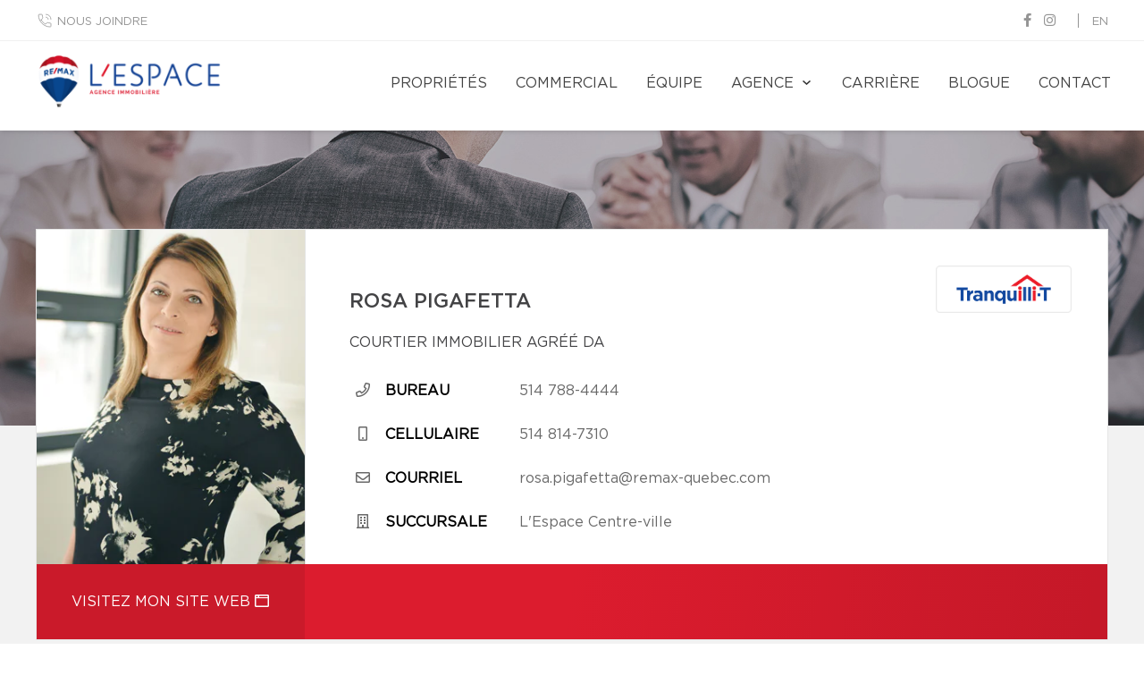

--- FILE ---
content_type: text/html; charset=UTF-8
request_url: https://remaxlespace.com/fr/nos-courtiers/rosa-pigafetta.html
body_size: 20512
content:
<!DOCTYPE html>
<html lang="fr" class="wide wow-animation scrollTo">
<head>
    <meta charset="utf-8">

    <!-- Site Title-->
                <title>Rosa Pigafetta - Agence immobilière RE/MAX L'Espace</title>
    
    <!-- Meta Tag - Format, viewport and compatibility-->
    <meta name="format-detection" content="telephone=no">
    <meta name="viewport" content="width=device-width, height=device-height, initial-scale=1.0">
    <meta http-equiv="X-UA-Compatible" content="IE=Edge"><script type="text/javascript">(window.NREUM||(NREUM={})).init={ajax:{deny_list:["bam.nr-data.net"]},feature_flags:["soft_nav"]};(window.NREUM||(NREUM={})).loader_config={licenseKey:"b7ba273758",applicationID:"42499945",browserID:"42501012"};;/*! For license information please see nr-loader-rum-1.308.0.min.js.LICENSE.txt */
(()=>{var e,t,r={163:(e,t,r)=>{"use strict";r.d(t,{j:()=>E});var n=r(384),i=r(1741);var a=r(2555);r(860).K7.genericEvents;const s="experimental.resources",o="register",c=e=>{if(!e||"string"!=typeof e)return!1;try{document.createDocumentFragment().querySelector(e)}catch{return!1}return!0};var d=r(2614),u=r(944),l=r(8122);const f="[data-nr-mask]",g=e=>(0,l.a)(e,(()=>{const e={feature_flags:[],experimental:{allow_registered_children:!1,resources:!1},mask_selector:"*",block_selector:"[data-nr-block]",mask_input_options:{color:!1,date:!1,"datetime-local":!1,email:!1,month:!1,number:!1,range:!1,search:!1,tel:!1,text:!1,time:!1,url:!1,week:!1,textarea:!1,select:!1,password:!0}};return{ajax:{deny_list:void 0,block_internal:!0,enabled:!0,autoStart:!0},api:{get allow_registered_children(){return e.feature_flags.includes(o)||e.experimental.allow_registered_children},set allow_registered_children(t){e.experimental.allow_registered_children=t},duplicate_registered_data:!1},browser_consent_mode:{enabled:!1},distributed_tracing:{enabled:void 0,exclude_newrelic_header:void 0,cors_use_newrelic_header:void 0,cors_use_tracecontext_headers:void 0,allowed_origins:void 0},get feature_flags(){return e.feature_flags},set feature_flags(t){e.feature_flags=t},generic_events:{enabled:!0,autoStart:!0},harvest:{interval:30},jserrors:{enabled:!0,autoStart:!0},logging:{enabled:!0,autoStart:!0},metrics:{enabled:!0,autoStart:!0},obfuscate:void 0,page_action:{enabled:!0},page_view_event:{enabled:!0,autoStart:!0},page_view_timing:{enabled:!0,autoStart:!0},performance:{capture_marks:!1,capture_measures:!1,capture_detail:!0,resources:{get enabled(){return e.feature_flags.includes(s)||e.experimental.resources},set enabled(t){e.experimental.resources=t},asset_types:[],first_party_domains:[],ignore_newrelic:!0}},privacy:{cookies_enabled:!0},proxy:{assets:void 0,beacon:void 0},session:{expiresMs:d.wk,inactiveMs:d.BB},session_replay:{autoStart:!0,enabled:!1,preload:!1,sampling_rate:10,error_sampling_rate:100,collect_fonts:!1,inline_images:!1,fix_stylesheets:!0,mask_all_inputs:!0,get mask_text_selector(){return e.mask_selector},set mask_text_selector(t){c(t)?e.mask_selector="".concat(t,",").concat(f):""===t||null===t?e.mask_selector=f:(0,u.R)(5,t)},get block_class(){return"nr-block"},get ignore_class(){return"nr-ignore"},get mask_text_class(){return"nr-mask"},get block_selector(){return e.block_selector},set block_selector(t){c(t)?e.block_selector+=",".concat(t):""!==t&&(0,u.R)(6,t)},get mask_input_options(){return e.mask_input_options},set mask_input_options(t){t&&"object"==typeof t?e.mask_input_options={...t,password:!0}:(0,u.R)(7,t)}},session_trace:{enabled:!0,autoStart:!0},soft_navigations:{enabled:!0,autoStart:!0},spa:{enabled:!0,autoStart:!0},ssl:void 0,user_actions:{enabled:!0,elementAttributes:["id","className","tagName","type"]}}})());var p=r(6154),m=r(9324);let h=0;const v={buildEnv:m.F3,distMethod:m.Xs,version:m.xv,originTime:p.WN},b={consented:!1},y={appMetadata:{},get consented(){return this.session?.state?.consent||b.consented},set consented(e){b.consented=e},customTransaction:void 0,denyList:void 0,disabled:!1,harvester:void 0,isolatedBacklog:!1,isRecording:!1,loaderType:void 0,maxBytes:3e4,obfuscator:void 0,onerror:void 0,ptid:void 0,releaseIds:{},session:void 0,timeKeeper:void 0,registeredEntities:[],jsAttributesMetadata:{bytes:0},get harvestCount(){return++h}},_=e=>{const t=(0,l.a)(e,y),r=Object.keys(v).reduce((e,t)=>(e[t]={value:v[t],writable:!1,configurable:!0,enumerable:!0},e),{});return Object.defineProperties(t,r)};var w=r(5701);const x=e=>{const t=e.startsWith("http");e+="/",r.p=t?e:"https://"+e};var R=r(7836),k=r(3241);const A={accountID:void 0,trustKey:void 0,agentID:void 0,licenseKey:void 0,applicationID:void 0,xpid:void 0},S=e=>(0,l.a)(e,A),T=new Set;function E(e,t={},r,s){let{init:o,info:c,loader_config:d,runtime:u={},exposed:l=!0}=t;if(!c){const e=(0,n.pV)();o=e.init,c=e.info,d=e.loader_config}e.init=g(o||{}),e.loader_config=S(d||{}),c.jsAttributes??={},p.bv&&(c.jsAttributes.isWorker=!0),e.info=(0,a.D)(c);const f=e.init,m=[c.beacon,c.errorBeacon];T.has(e.agentIdentifier)||(f.proxy.assets&&(x(f.proxy.assets),m.push(f.proxy.assets)),f.proxy.beacon&&m.push(f.proxy.beacon),e.beacons=[...m],function(e){const t=(0,n.pV)();Object.getOwnPropertyNames(i.W.prototype).forEach(r=>{const n=i.W.prototype[r];if("function"!=typeof n||"constructor"===n)return;let a=t[r];e[r]&&!1!==e.exposed&&"micro-agent"!==e.runtime?.loaderType&&(t[r]=(...t)=>{const n=e[r](...t);return a?a(...t):n})})}(e),(0,n.US)("activatedFeatures",w.B)),u.denyList=[...f.ajax.deny_list||[],...f.ajax.block_internal?m:[]],u.ptid=e.agentIdentifier,u.loaderType=r,e.runtime=_(u),T.has(e.agentIdentifier)||(e.ee=R.ee.get(e.agentIdentifier),e.exposed=l,(0,k.W)({agentIdentifier:e.agentIdentifier,drained:!!w.B?.[e.agentIdentifier],type:"lifecycle",name:"initialize",feature:void 0,data:e.config})),T.add(e.agentIdentifier)}},384:(e,t,r)=>{"use strict";r.d(t,{NT:()=>s,US:()=>u,Zm:()=>o,bQ:()=>d,dV:()=>c,pV:()=>l});var n=r(6154),i=r(1863),a=r(1910);const s={beacon:"bam.nr-data.net",errorBeacon:"bam.nr-data.net"};function o(){return n.gm.NREUM||(n.gm.NREUM={}),void 0===n.gm.newrelic&&(n.gm.newrelic=n.gm.NREUM),n.gm.NREUM}function c(){let e=o();return e.o||(e.o={ST:n.gm.setTimeout,SI:n.gm.setImmediate||n.gm.setInterval,CT:n.gm.clearTimeout,XHR:n.gm.XMLHttpRequest,REQ:n.gm.Request,EV:n.gm.Event,PR:n.gm.Promise,MO:n.gm.MutationObserver,FETCH:n.gm.fetch,WS:n.gm.WebSocket},(0,a.i)(...Object.values(e.o))),e}function d(e,t){let r=o();r.initializedAgents??={},t.initializedAt={ms:(0,i.t)(),date:new Date},r.initializedAgents[e]=t}function u(e,t){o()[e]=t}function l(){return function(){let e=o();const t=e.info||{};e.info={beacon:s.beacon,errorBeacon:s.errorBeacon,...t}}(),function(){let e=o();const t=e.init||{};e.init={...t}}(),c(),function(){let e=o();const t=e.loader_config||{};e.loader_config={...t}}(),o()}},782:(e,t,r)=>{"use strict";r.d(t,{T:()=>n});const n=r(860).K7.pageViewTiming},860:(e,t,r)=>{"use strict";r.d(t,{$J:()=>u,K7:()=>c,P3:()=>d,XX:()=>i,Yy:()=>o,df:()=>a,qY:()=>n,v4:()=>s});const n="events",i="jserrors",a="browser/blobs",s="rum",o="browser/logs",c={ajax:"ajax",genericEvents:"generic_events",jserrors:i,logging:"logging",metrics:"metrics",pageAction:"page_action",pageViewEvent:"page_view_event",pageViewTiming:"page_view_timing",sessionReplay:"session_replay",sessionTrace:"session_trace",softNav:"soft_navigations",spa:"spa"},d={[c.pageViewEvent]:1,[c.pageViewTiming]:2,[c.metrics]:3,[c.jserrors]:4,[c.spa]:5,[c.ajax]:6,[c.sessionTrace]:7,[c.softNav]:8,[c.sessionReplay]:9,[c.logging]:10,[c.genericEvents]:11},u={[c.pageViewEvent]:s,[c.pageViewTiming]:n,[c.ajax]:n,[c.spa]:n,[c.softNav]:n,[c.metrics]:i,[c.jserrors]:i,[c.sessionTrace]:a,[c.sessionReplay]:a,[c.logging]:o,[c.genericEvents]:"ins"}},944:(e,t,r)=>{"use strict";r.d(t,{R:()=>i});var n=r(3241);function i(e,t){"function"==typeof console.debug&&(console.debug("New Relic Warning: https://github.com/newrelic/newrelic-browser-agent/blob/main/docs/warning-codes.md#".concat(e),t),(0,n.W)({agentIdentifier:null,drained:null,type:"data",name:"warn",feature:"warn",data:{code:e,secondary:t}}))}},1687:(e,t,r)=>{"use strict";r.d(t,{Ak:()=>d,Ze:()=>f,x3:()=>u});var n=r(3241),i=r(7836),a=r(3606),s=r(860),o=r(2646);const c={};function d(e,t){const r={staged:!1,priority:s.P3[t]||0};l(e),c[e].get(t)||c[e].set(t,r)}function u(e,t){e&&c[e]&&(c[e].get(t)&&c[e].delete(t),p(e,t,!1),c[e].size&&g(e))}function l(e){if(!e)throw new Error("agentIdentifier required");c[e]||(c[e]=new Map)}function f(e="",t="feature",r=!1){if(l(e),!e||!c[e].get(t)||r)return p(e,t);c[e].get(t).staged=!0,g(e)}function g(e){const t=Array.from(c[e]);t.every(([e,t])=>t.staged)&&(t.sort((e,t)=>e[1].priority-t[1].priority),t.forEach(([t])=>{c[e].delete(t),p(e,t)}))}function p(e,t,r=!0){const s=e?i.ee.get(e):i.ee,c=a.i.handlers;if(!s.aborted&&s.backlog&&c){if((0,n.W)({agentIdentifier:e,type:"lifecycle",name:"drain",feature:t}),r){const e=s.backlog[t],r=c[t];if(r){for(let t=0;e&&t<e.length;++t)m(e[t],r);Object.entries(r).forEach(([e,t])=>{Object.values(t||{}).forEach(t=>{t[0]?.on&&t[0]?.context()instanceof o.y&&t[0].on(e,t[1])})})}}s.isolatedBacklog||delete c[t],s.backlog[t]=null,s.emit("drain-"+t,[])}}function m(e,t){var r=e[1];Object.values(t[r]||{}).forEach(t=>{var r=e[0];if(t[0]===r){var n=t[1],i=e[3],a=e[2];n.apply(i,a)}})}},1738:(e,t,r)=>{"use strict";r.d(t,{U:()=>g,Y:()=>f});var n=r(3241),i=r(9908),a=r(1863),s=r(944),o=r(5701),c=r(3969),d=r(8362),u=r(860),l=r(4261);function f(e,t,r,a){const f=a||r;!f||f[e]&&f[e]!==d.d.prototype[e]||(f[e]=function(){(0,i.p)(c.xV,["API/"+e+"/called"],void 0,u.K7.metrics,r.ee),(0,n.W)({agentIdentifier:r.agentIdentifier,drained:!!o.B?.[r.agentIdentifier],type:"data",name:"api",feature:l.Pl+e,data:{}});try{return t.apply(this,arguments)}catch(e){(0,s.R)(23,e)}})}function g(e,t,r,n,s){const o=e.info;null===r?delete o.jsAttributes[t]:o.jsAttributes[t]=r,(s||null===r)&&(0,i.p)(l.Pl+n,[(0,a.t)(),t,r],void 0,"session",e.ee)}},1741:(e,t,r)=>{"use strict";r.d(t,{W:()=>a});var n=r(944),i=r(4261);class a{#e(e,...t){if(this[e]!==a.prototype[e])return this[e](...t);(0,n.R)(35,e)}addPageAction(e,t){return this.#e(i.hG,e,t)}register(e){return this.#e(i.eY,e)}recordCustomEvent(e,t){return this.#e(i.fF,e,t)}setPageViewName(e,t){return this.#e(i.Fw,e,t)}setCustomAttribute(e,t,r){return this.#e(i.cD,e,t,r)}noticeError(e,t){return this.#e(i.o5,e,t)}setUserId(e,t=!1){return this.#e(i.Dl,e,t)}setApplicationVersion(e){return this.#e(i.nb,e)}setErrorHandler(e){return this.#e(i.bt,e)}addRelease(e,t){return this.#e(i.k6,e,t)}log(e,t){return this.#e(i.$9,e,t)}start(){return this.#e(i.d3)}finished(e){return this.#e(i.BL,e)}recordReplay(){return this.#e(i.CH)}pauseReplay(){return this.#e(i.Tb)}addToTrace(e){return this.#e(i.U2,e)}setCurrentRouteName(e){return this.#e(i.PA,e)}interaction(e){return this.#e(i.dT,e)}wrapLogger(e,t,r){return this.#e(i.Wb,e,t,r)}measure(e,t){return this.#e(i.V1,e,t)}consent(e){return this.#e(i.Pv,e)}}},1863:(e,t,r)=>{"use strict";function n(){return Math.floor(performance.now())}r.d(t,{t:()=>n})},1910:(e,t,r)=>{"use strict";r.d(t,{i:()=>a});var n=r(944);const i=new Map;function a(...e){return e.every(e=>{if(i.has(e))return i.get(e);const t="function"==typeof e?e.toString():"",r=t.includes("[native code]"),a=t.includes("nrWrapper");return r||a||(0,n.R)(64,e?.name||t),i.set(e,r),r})}},2555:(e,t,r)=>{"use strict";r.d(t,{D:()=>o,f:()=>s});var n=r(384),i=r(8122);const a={beacon:n.NT.beacon,errorBeacon:n.NT.errorBeacon,licenseKey:void 0,applicationID:void 0,sa:void 0,queueTime:void 0,applicationTime:void 0,ttGuid:void 0,user:void 0,account:void 0,product:void 0,extra:void 0,jsAttributes:{},userAttributes:void 0,atts:void 0,transactionName:void 0,tNamePlain:void 0};function s(e){try{return!!e.licenseKey&&!!e.errorBeacon&&!!e.applicationID}catch(e){return!1}}const o=e=>(0,i.a)(e,a)},2614:(e,t,r)=>{"use strict";r.d(t,{BB:()=>s,H3:()=>n,g:()=>d,iL:()=>c,tS:()=>o,uh:()=>i,wk:()=>a});const n="NRBA",i="SESSION",a=144e5,s=18e5,o={STARTED:"session-started",PAUSE:"session-pause",RESET:"session-reset",RESUME:"session-resume",UPDATE:"session-update"},c={SAME_TAB:"same-tab",CROSS_TAB:"cross-tab"},d={OFF:0,FULL:1,ERROR:2}},2646:(e,t,r)=>{"use strict";r.d(t,{y:()=>n});class n{constructor(e){this.contextId=e}}},2843:(e,t,r)=>{"use strict";r.d(t,{G:()=>a,u:()=>i});var n=r(3878);function i(e,t=!1,r,i){(0,n.DD)("visibilitychange",function(){if(t)return void("hidden"===document.visibilityState&&e());e(document.visibilityState)},r,i)}function a(e,t,r){(0,n.sp)("pagehide",e,t,r)}},3241:(e,t,r)=>{"use strict";r.d(t,{W:()=>a});var n=r(6154);const i="newrelic";function a(e={}){try{n.gm.dispatchEvent(new CustomEvent(i,{detail:e}))}catch(e){}}},3606:(e,t,r)=>{"use strict";r.d(t,{i:()=>a});var n=r(9908);a.on=s;var i=a.handlers={};function a(e,t,r,a){s(a||n.d,i,e,t,r)}function s(e,t,r,i,a){a||(a="feature"),e||(e=n.d);var s=t[a]=t[a]||{};(s[r]=s[r]||[]).push([e,i])}},3878:(e,t,r)=>{"use strict";function n(e,t){return{capture:e,passive:!1,signal:t}}function i(e,t,r=!1,i){window.addEventListener(e,t,n(r,i))}function a(e,t,r=!1,i){document.addEventListener(e,t,n(r,i))}r.d(t,{DD:()=>a,jT:()=>n,sp:()=>i})},3969:(e,t,r)=>{"use strict";r.d(t,{TZ:()=>n,XG:()=>o,rs:()=>i,xV:()=>s,z_:()=>a});const n=r(860).K7.metrics,i="sm",a="cm",s="storeSupportabilityMetrics",o="storeEventMetrics"},4234:(e,t,r)=>{"use strict";r.d(t,{W:()=>a});var n=r(7836),i=r(1687);class a{constructor(e,t){this.agentIdentifier=e,this.ee=n.ee.get(e),this.featureName=t,this.blocked=!1}deregisterDrain(){(0,i.x3)(this.agentIdentifier,this.featureName)}}},4261:(e,t,r)=>{"use strict";r.d(t,{$9:()=>d,BL:()=>o,CH:()=>g,Dl:()=>_,Fw:()=>y,PA:()=>h,Pl:()=>n,Pv:()=>k,Tb:()=>l,U2:()=>a,V1:()=>R,Wb:()=>x,bt:()=>b,cD:()=>v,d3:()=>w,dT:()=>c,eY:()=>p,fF:()=>f,hG:()=>i,k6:()=>s,nb:()=>m,o5:()=>u});const n="api-",i="addPageAction",a="addToTrace",s="addRelease",o="finished",c="interaction",d="log",u="noticeError",l="pauseReplay",f="recordCustomEvent",g="recordReplay",p="register",m="setApplicationVersion",h="setCurrentRouteName",v="setCustomAttribute",b="setErrorHandler",y="setPageViewName",_="setUserId",w="start",x="wrapLogger",R="measure",k="consent"},5289:(e,t,r)=>{"use strict";r.d(t,{GG:()=>s,Qr:()=>c,sB:()=>o});var n=r(3878),i=r(6389);function a(){return"undefined"==typeof document||"complete"===document.readyState}function s(e,t){if(a())return e();const r=(0,i.J)(e),s=setInterval(()=>{a()&&(clearInterval(s),r())},500);(0,n.sp)("load",r,t)}function o(e){if(a())return e();(0,n.DD)("DOMContentLoaded",e)}function c(e){if(a())return e();(0,n.sp)("popstate",e)}},5607:(e,t,r)=>{"use strict";r.d(t,{W:()=>n});const n=(0,r(9566).bz)()},5701:(e,t,r)=>{"use strict";r.d(t,{B:()=>a,t:()=>s});var n=r(3241);const i=new Set,a={};function s(e,t){const r=t.agentIdentifier;a[r]??={},e&&"object"==typeof e&&(i.has(r)||(t.ee.emit("rumresp",[e]),a[r]=e,i.add(r),(0,n.W)({agentIdentifier:r,loaded:!0,drained:!0,type:"lifecycle",name:"load",feature:void 0,data:e})))}},6154:(e,t,r)=>{"use strict";r.d(t,{OF:()=>c,RI:()=>i,WN:()=>u,bv:()=>a,eN:()=>l,gm:()=>s,mw:()=>o,sb:()=>d});var n=r(1863);const i="undefined"!=typeof window&&!!window.document,a="undefined"!=typeof WorkerGlobalScope&&("undefined"!=typeof self&&self instanceof WorkerGlobalScope&&self.navigator instanceof WorkerNavigator||"undefined"!=typeof globalThis&&globalThis instanceof WorkerGlobalScope&&globalThis.navigator instanceof WorkerNavigator),s=i?window:"undefined"!=typeof WorkerGlobalScope&&("undefined"!=typeof self&&self instanceof WorkerGlobalScope&&self||"undefined"!=typeof globalThis&&globalThis instanceof WorkerGlobalScope&&globalThis),o=Boolean("hidden"===s?.document?.visibilityState),c=/iPad|iPhone|iPod/.test(s.navigator?.userAgent),d=c&&"undefined"==typeof SharedWorker,u=((()=>{const e=s.navigator?.userAgent?.match(/Firefox[/\s](\d+\.\d+)/);Array.isArray(e)&&e.length>=2&&e[1]})(),Date.now()-(0,n.t)()),l=()=>"undefined"!=typeof PerformanceNavigationTiming&&s?.performance?.getEntriesByType("navigation")?.[0]?.responseStart},6389:(e,t,r)=>{"use strict";function n(e,t=500,r={}){const n=r?.leading||!1;let i;return(...r)=>{n&&void 0===i&&(e.apply(this,r),i=setTimeout(()=>{i=clearTimeout(i)},t)),n||(clearTimeout(i),i=setTimeout(()=>{e.apply(this,r)},t))}}function i(e){let t=!1;return(...r)=>{t||(t=!0,e.apply(this,r))}}r.d(t,{J:()=>i,s:()=>n})},6630:(e,t,r)=>{"use strict";r.d(t,{T:()=>n});const n=r(860).K7.pageViewEvent},7699:(e,t,r)=>{"use strict";r.d(t,{It:()=>a,KC:()=>o,No:()=>i,qh:()=>s});var n=r(860);const i=16e3,a=1e6,s="SESSION_ERROR",o={[n.K7.logging]:!0,[n.K7.genericEvents]:!1,[n.K7.jserrors]:!1,[n.K7.ajax]:!1}},7836:(e,t,r)=>{"use strict";r.d(t,{P:()=>o,ee:()=>c});var n=r(384),i=r(8990),a=r(2646),s=r(5607);const o="nr@context:".concat(s.W),c=function e(t,r){var n={},s={},u={},l=!1;try{l=16===r.length&&d.initializedAgents?.[r]?.runtime.isolatedBacklog}catch(e){}var f={on:p,addEventListener:p,removeEventListener:function(e,t){var r=n[e];if(!r)return;for(var i=0;i<r.length;i++)r[i]===t&&r.splice(i,1)},emit:function(e,r,n,i,a){!1!==a&&(a=!0);if(c.aborted&&!i)return;t&&a&&t.emit(e,r,n);var o=g(n);m(e).forEach(e=>{e.apply(o,r)});var d=v()[s[e]];d&&d.push([f,e,r,o]);return o},get:h,listeners:m,context:g,buffer:function(e,t){const r=v();if(t=t||"feature",f.aborted)return;Object.entries(e||{}).forEach(([e,n])=>{s[n]=t,t in r||(r[t]=[])})},abort:function(){f._aborted=!0,Object.keys(f.backlog).forEach(e=>{delete f.backlog[e]})},isBuffering:function(e){return!!v()[s[e]]},debugId:r,backlog:l?{}:t&&"object"==typeof t.backlog?t.backlog:{},isolatedBacklog:l};return Object.defineProperty(f,"aborted",{get:()=>{let e=f._aborted||!1;return e||(t&&(e=t.aborted),e)}}),f;function g(e){return e&&e instanceof a.y?e:e?(0,i.I)(e,o,()=>new a.y(o)):new a.y(o)}function p(e,t){n[e]=m(e).concat(t)}function m(e){return n[e]||[]}function h(t){return u[t]=u[t]||e(f,t)}function v(){return f.backlog}}(void 0,"globalEE"),d=(0,n.Zm)();d.ee||(d.ee=c)},8122:(e,t,r)=>{"use strict";r.d(t,{a:()=>i});var n=r(944);function i(e,t){try{if(!e||"object"!=typeof e)return(0,n.R)(3);if(!t||"object"!=typeof t)return(0,n.R)(4);const r=Object.create(Object.getPrototypeOf(t),Object.getOwnPropertyDescriptors(t)),a=0===Object.keys(r).length?e:r;for(let s in a)if(void 0!==e[s])try{if(null===e[s]){r[s]=null;continue}Array.isArray(e[s])&&Array.isArray(t[s])?r[s]=Array.from(new Set([...e[s],...t[s]])):"object"==typeof e[s]&&"object"==typeof t[s]?r[s]=i(e[s],t[s]):r[s]=e[s]}catch(e){r[s]||(0,n.R)(1,e)}return r}catch(e){(0,n.R)(2,e)}}},8362:(e,t,r)=>{"use strict";r.d(t,{d:()=>a});var n=r(9566),i=r(1741);class a extends i.W{agentIdentifier=(0,n.LA)(16)}},8374:(e,t,r)=>{r.nc=(()=>{try{return document?.currentScript?.nonce}catch(e){}return""})()},8990:(e,t,r)=>{"use strict";r.d(t,{I:()=>i});var n=Object.prototype.hasOwnProperty;function i(e,t,r){if(n.call(e,t))return e[t];var i=r();if(Object.defineProperty&&Object.keys)try{return Object.defineProperty(e,t,{value:i,writable:!0,enumerable:!1}),i}catch(e){}return e[t]=i,i}},9324:(e,t,r)=>{"use strict";r.d(t,{F3:()=>i,Xs:()=>a,xv:()=>n});const n="1.308.0",i="PROD",a="CDN"},9566:(e,t,r)=>{"use strict";r.d(t,{LA:()=>o,bz:()=>s});var n=r(6154);const i="xxxxxxxx-xxxx-4xxx-yxxx-xxxxxxxxxxxx";function a(e,t){return e?15&e[t]:16*Math.random()|0}function s(){const e=n.gm?.crypto||n.gm?.msCrypto;let t,r=0;return e&&e.getRandomValues&&(t=e.getRandomValues(new Uint8Array(30))),i.split("").map(e=>"x"===e?a(t,r++).toString(16):"y"===e?(3&a()|8).toString(16):e).join("")}function o(e){const t=n.gm?.crypto||n.gm?.msCrypto;let r,i=0;t&&t.getRandomValues&&(r=t.getRandomValues(new Uint8Array(e)));const s=[];for(var o=0;o<e;o++)s.push(a(r,i++).toString(16));return s.join("")}},9908:(e,t,r)=>{"use strict";r.d(t,{d:()=>n,p:()=>i});var n=r(7836).ee.get("handle");function i(e,t,r,i,a){a?(a.buffer([e],i),a.emit(e,t,r)):(n.buffer([e],i),n.emit(e,t,r))}}},n={};function i(e){var t=n[e];if(void 0!==t)return t.exports;var a=n[e]={exports:{}};return r[e](a,a.exports,i),a.exports}i.m=r,i.d=(e,t)=>{for(var r in t)i.o(t,r)&&!i.o(e,r)&&Object.defineProperty(e,r,{enumerable:!0,get:t[r]})},i.f={},i.e=e=>Promise.all(Object.keys(i.f).reduce((t,r)=>(i.f[r](e,t),t),[])),i.u=e=>"nr-rum-1.308.0.min.js",i.o=(e,t)=>Object.prototype.hasOwnProperty.call(e,t),e={},t="NRBA-1.308.0.PROD:",i.l=(r,n,a,s)=>{if(e[r])e[r].push(n);else{var o,c;if(void 0!==a)for(var d=document.getElementsByTagName("script"),u=0;u<d.length;u++){var l=d[u];if(l.getAttribute("src")==r||l.getAttribute("data-webpack")==t+a){o=l;break}}if(!o){c=!0;var f={296:"sha512-+MIMDsOcckGXa1EdWHqFNv7P+JUkd5kQwCBr3KE6uCvnsBNUrdSt4a/3/L4j4TxtnaMNjHpza2/erNQbpacJQA=="};(o=document.createElement("script")).charset="utf-8",i.nc&&o.setAttribute("nonce",i.nc),o.setAttribute("data-webpack",t+a),o.src=r,0!==o.src.indexOf(window.location.origin+"/")&&(o.crossOrigin="anonymous"),f[s]&&(o.integrity=f[s])}e[r]=[n];var g=(t,n)=>{o.onerror=o.onload=null,clearTimeout(p);var i=e[r];if(delete e[r],o.parentNode&&o.parentNode.removeChild(o),i&&i.forEach(e=>e(n)),t)return t(n)},p=setTimeout(g.bind(null,void 0,{type:"timeout",target:o}),12e4);o.onerror=g.bind(null,o.onerror),o.onload=g.bind(null,o.onload),c&&document.head.appendChild(o)}},i.r=e=>{"undefined"!=typeof Symbol&&Symbol.toStringTag&&Object.defineProperty(e,Symbol.toStringTag,{value:"Module"}),Object.defineProperty(e,"__esModule",{value:!0})},i.p="https://js-agent.newrelic.com/",(()=>{var e={374:0,840:0};i.f.j=(t,r)=>{var n=i.o(e,t)?e[t]:void 0;if(0!==n)if(n)r.push(n[2]);else{var a=new Promise((r,i)=>n=e[t]=[r,i]);r.push(n[2]=a);var s=i.p+i.u(t),o=new Error;i.l(s,r=>{if(i.o(e,t)&&(0!==(n=e[t])&&(e[t]=void 0),n)){var a=r&&("load"===r.type?"missing":r.type),s=r&&r.target&&r.target.src;o.message="Loading chunk "+t+" failed: ("+a+": "+s+")",o.name="ChunkLoadError",o.type=a,o.request=s,n[1](o)}},"chunk-"+t,t)}};var t=(t,r)=>{var n,a,[s,o,c]=r,d=0;if(s.some(t=>0!==e[t])){for(n in o)i.o(o,n)&&(i.m[n]=o[n]);if(c)c(i)}for(t&&t(r);d<s.length;d++)a=s[d],i.o(e,a)&&e[a]&&e[a][0](),e[a]=0},r=self["webpackChunk:NRBA-1.308.0.PROD"]=self["webpackChunk:NRBA-1.308.0.PROD"]||[];r.forEach(t.bind(null,0)),r.push=t.bind(null,r.push.bind(r))})(),(()=>{"use strict";i(8374);var e=i(8362),t=i(860);const r=Object.values(t.K7);var n=i(163);var a=i(9908),s=i(1863),o=i(4261),c=i(1738);var d=i(1687),u=i(4234),l=i(5289),f=i(6154),g=i(944),p=i(384);const m=e=>f.RI&&!0===e?.privacy.cookies_enabled;function h(e){return!!(0,p.dV)().o.MO&&m(e)&&!0===e?.session_trace.enabled}var v=i(6389),b=i(7699);class y extends u.W{constructor(e,t){super(e.agentIdentifier,t),this.agentRef=e,this.abortHandler=void 0,this.featAggregate=void 0,this.loadedSuccessfully=void 0,this.onAggregateImported=new Promise(e=>{this.loadedSuccessfully=e}),this.deferred=Promise.resolve(),!1===e.init[this.featureName].autoStart?this.deferred=new Promise((t,r)=>{this.ee.on("manual-start-all",(0,v.J)(()=>{(0,d.Ak)(e.agentIdentifier,this.featureName),t()}))}):(0,d.Ak)(e.agentIdentifier,t)}importAggregator(e,t,r={}){if(this.featAggregate)return;const n=async()=>{let n;await this.deferred;try{if(m(e.init)){const{setupAgentSession:t}=await i.e(296).then(i.bind(i,3305));n=t(e)}}catch(e){(0,g.R)(20,e),this.ee.emit("internal-error",[e]),(0,a.p)(b.qh,[e],void 0,this.featureName,this.ee)}try{if(!this.#t(this.featureName,n,e.init))return(0,d.Ze)(this.agentIdentifier,this.featureName),void this.loadedSuccessfully(!1);const{Aggregate:i}=await t();this.featAggregate=new i(e,r),e.runtime.harvester.initializedAggregates.push(this.featAggregate),this.loadedSuccessfully(!0)}catch(e){(0,g.R)(34,e),this.abortHandler?.(),(0,d.Ze)(this.agentIdentifier,this.featureName,!0),this.loadedSuccessfully(!1),this.ee&&this.ee.abort()}};f.RI?(0,l.GG)(()=>n(),!0):n()}#t(e,r,n){if(this.blocked)return!1;switch(e){case t.K7.sessionReplay:return h(n)&&!!r;case t.K7.sessionTrace:return!!r;default:return!0}}}var _=i(6630),w=i(2614),x=i(3241);class R extends y{static featureName=_.T;constructor(e){var t;super(e,_.T),this.setupInspectionEvents(e.agentIdentifier),t=e,(0,c.Y)(o.Fw,function(e,r){"string"==typeof e&&("/"!==e.charAt(0)&&(e="/"+e),t.runtime.customTransaction=(r||"http://custom.transaction")+e,(0,a.p)(o.Pl+o.Fw,[(0,s.t)()],void 0,void 0,t.ee))},t),this.importAggregator(e,()=>i.e(296).then(i.bind(i,3943)))}setupInspectionEvents(e){const t=(t,r)=>{t&&(0,x.W)({agentIdentifier:e,timeStamp:t.timeStamp,loaded:"complete"===t.target.readyState,type:"window",name:r,data:t.target.location+""})};(0,l.sB)(e=>{t(e,"DOMContentLoaded")}),(0,l.GG)(e=>{t(e,"load")}),(0,l.Qr)(e=>{t(e,"navigate")}),this.ee.on(w.tS.UPDATE,(t,r)=>{(0,x.W)({agentIdentifier:e,type:"lifecycle",name:"session",data:r})})}}class k extends e.d{constructor(e){var t;(super(),f.gm)?(this.features={},(0,p.bQ)(this.agentIdentifier,this),this.desiredFeatures=new Set(e.features||[]),this.desiredFeatures.add(R),(0,n.j)(this,e,e.loaderType||"agent"),t=this,(0,c.Y)(o.cD,function(e,r,n=!1){if("string"==typeof e){if(["string","number","boolean"].includes(typeof r)||null===r)return(0,c.U)(t,e,r,o.cD,n);(0,g.R)(40,typeof r)}else(0,g.R)(39,typeof e)},t),function(e){(0,c.Y)(o.Dl,function(t,r=!1){if("string"!=typeof t&&null!==t)return void(0,g.R)(41,typeof t);const n=e.info.jsAttributes["enduser.id"];r&&null!=n&&n!==t?(0,a.p)(o.Pl+"setUserIdAndResetSession",[t],void 0,"session",e.ee):(0,c.U)(e,"enduser.id",t,o.Dl,!0)},e)}(this),function(e){(0,c.Y)(o.nb,function(t){if("string"==typeof t||null===t)return(0,c.U)(e,"application.version",t,o.nb,!1);(0,g.R)(42,typeof t)},e)}(this),function(e){(0,c.Y)(o.d3,function(){e.ee.emit("manual-start-all")},e)}(this),function(e){(0,c.Y)(o.Pv,function(t=!0){if("boolean"==typeof t){if((0,a.p)(o.Pl+o.Pv,[t],void 0,"session",e.ee),e.runtime.consented=t,t){const t=e.features.page_view_event;t.onAggregateImported.then(e=>{const r=t.featAggregate;e&&!r.sentRum&&r.sendRum()})}}else(0,g.R)(65,typeof t)},e)}(this),this.run()):(0,g.R)(21)}get config(){return{info:this.info,init:this.init,loader_config:this.loader_config,runtime:this.runtime}}get api(){return this}run(){try{const e=function(e){const t={};return r.forEach(r=>{t[r]=!!e[r]?.enabled}),t}(this.init),n=[...this.desiredFeatures];n.sort((e,r)=>t.P3[e.featureName]-t.P3[r.featureName]),n.forEach(r=>{if(!e[r.featureName]&&r.featureName!==t.K7.pageViewEvent)return;if(r.featureName===t.K7.spa)return void(0,g.R)(67);const n=function(e){switch(e){case t.K7.ajax:return[t.K7.jserrors];case t.K7.sessionTrace:return[t.K7.ajax,t.K7.pageViewEvent];case t.K7.sessionReplay:return[t.K7.sessionTrace];case t.K7.pageViewTiming:return[t.K7.pageViewEvent];default:return[]}}(r.featureName).filter(e=>!(e in this.features));n.length>0&&(0,g.R)(36,{targetFeature:r.featureName,missingDependencies:n}),this.features[r.featureName]=new r(this)})}catch(e){(0,g.R)(22,e);for(const e in this.features)this.features[e].abortHandler?.();const t=(0,p.Zm)();delete t.initializedAgents[this.agentIdentifier]?.features,delete this.sharedAggregator;return t.ee.get(this.agentIdentifier).abort(),!1}}}var A=i(2843),S=i(782);class T extends y{static featureName=S.T;constructor(e){super(e,S.T),f.RI&&((0,A.u)(()=>(0,a.p)("docHidden",[(0,s.t)()],void 0,S.T,this.ee),!0),(0,A.G)(()=>(0,a.p)("winPagehide",[(0,s.t)()],void 0,S.T,this.ee)),this.importAggregator(e,()=>i.e(296).then(i.bind(i,2117))))}}var E=i(3969);class I extends y{static featureName=E.TZ;constructor(e){super(e,E.TZ),f.RI&&document.addEventListener("securitypolicyviolation",e=>{(0,a.p)(E.xV,["Generic/CSPViolation/Detected"],void 0,this.featureName,this.ee)}),this.importAggregator(e,()=>i.e(296).then(i.bind(i,9623)))}}new k({features:[R,T,I],loaderType:"lite"})})()})();</script>

    <!-- Meta Tags -->
            <meta name="description" content=" RE/MAX L’Espace est situé au cœur de Montréal avec ses 2 succursales, RE/MAX McGill et  RE/MAX L’Espace Griffintown. Pour une transaction résidentielle, propriété de prestige, en copropriété, commerciale, industrielle, condo et propriété à revenus."/>
    
    
    
    <!-- Favicon -->
                    <link rel="icon" href="https://d1c1nnmg2cxgwe.cloudfront.net/agences/remax-espace/images/favicon.ico" type="image/x-icon">

    <!-- Montserrat Google Font -->
    <link rel="stylesheet" type="text/css" href="//fonts.googleapis.com/css?family=Montserrat:400,700%7CLato:400,700'">
    <!-- CSS Original Theme -->
    <link rel="stylesheet" href="https://d1c1nnmg2cxgwe.cloudfront.net/agences/remax-espace/css/style.min.css?v=1768924361">

    <link rel="stylesheet" href="https://cdnjs.cloudflare.com/ajax/libs/Swiper/4.3.3/css/swiper.min.css">

    <!-- CSS Custom Remax Agence -->
    <link rel="stylesheet" href="https://d1c1nnmg2cxgwe.cloudfront.net/agences/remax-espace/build/css/styles.min.css?v=1768924361" />
    <link rel="stylesheet" href="https://d1c1nnmg2cxgwe.cloudfront.net/agences/remax-espace/build/css/footer.min.css?v=1768924361" />

    <!--[if lt IE 10]>
    <div style="background: #212121; padding: 10px 0; box-shadow: 3px 3px 5px 0 rgba(0,0,0,.3); clear: both; text-align:center; position: relative; z-index:1;">
        <a href="http://windows.microsoft.com/en-US/internet-explorer/">
            <img src="https://d1c1nnmg2cxgwe.cloudfront.net/agences/remax-espace/images/ie8-panel/warning_bar_0000_us.jpg" border="0" height="42" width="820"
            <img src="https://d1c1nnmg2cxgwe.cloudfront.net/agences/remax-espace/images/ie8-panel/warning_bar_0000_us.jpg" border="0" height="42" width="820"
                 alt="You are using an outdated browser. For a faster, safer browsing experience, upgrade for free today.">
        </a>
    </div>

    <script src="https://d1c1nnmg2cxgwe.cloudfront.net/agences/remax-espace/js/html5shiv.min.js"></script>
    <![endif]-->

    <!-- OG Tags -->
    <!-- og meta tags -->
    <!-- OG TAGS -->
            <meta property="og:site_name" content="Agence immobilière RE/MAX L'Espace" />
                <meta property="og:url" content="https://remaxlespace.com/fr/nos-courtiers/rosa-pigafetta.html" />
                <meta property="og:type" content="website" />
                <meta property="og:image" content="https://ucarecdn.com/eced14f1-ce3d-415e-b506-0a844c5ad92d/" />
                    <meta property="og:image:width" content="1200" />
            <meta property="og:image:height" content="655" />
                        <meta property="og:title" content="Rosa Pigafetta - Agence immobilière RE/MAX L'Espace" />
                <meta property="og:description" content=" RE/MAX L’Espace est situé au cœur de Montréal avec ses 2 succursales, RE/MAX McGill et  RE/MAX L’Espace Griffintown. Pour une transaction résidentielle, propriété de prestige, en copropriété, commerciale, industrielle, condo et propriété à revenus." />
    
<meta property="fb:app_id" content="782970891843608" />
<!-- /og meta tags -->
    
    
	<!-- Google Tag Manager : remax-agences.com -->
	<!-- Also uses Google Analytics consent as this GTM only loads GA -->
	<script type="didomi/javascript" data-vendor="c:googleana-4TXnJigR">(function(w,d,s,l,i){w[l]=w[l]||[];w[l].push({'gtm.start':
	new Date().getTime(),event:'gtm.js'});var f=d.getElementsByTagName(s)[0],
	j=d.createElement(s),dl=l!='dataLayer'?'&l='+l:'';j.async=true;j.src=
	'https://www.googletagmanager.com/gtm.js?id='+i+dl;f.parentNode.insertBefore(j,f);
	})(window,document,'script','dataLayer','GTM-KZ3P45R');</script>
	<!-- End Google Tag Manager -->

	
								
					<!-- Global site tag (gtag.js) - Google Analytics -->
			<script type="didomi/javascript" data-vendor="c:googleana-4TXnJigR" async src="https://www.googletagmanager.com/gtag/js?id=UA-36307278-5"></script>
			<script type="didomi/javascript" data-vendor="c:googleana-4TXnJigR" >
				window.dataLayer = window.dataLayer || [];
				function gtag(){dataLayer.push(arguments);}
				gtag('js', new Date());

				gtag('config', 'UA-36307278-5');
			</script>
		

                            
                    <!-- Global site tag (gtag.js) - Google Analytics -->
            <script type="didomi/javascript" data-vendor="c:googleana-4TXnJigR" async src="https://www.googletagmanager.com/gtag/js?id=G-WCBDFQ9NHP"></script>
            <script type="didomi/javascript" data-vendor="c:googleana-4TXnJigR" >

            window.dataLayer = window.dataLayer || [];
            function gtag(){dataLayer.push(arguments);}
            gtag('js', new Date());

            gtag('config', 'G-WCBDFQ9NHP');
            </script>
        		
    <!-- Re-Captcha -->
    <script src='https://www.google.com/recaptcha/api.js?onload=onloadRecaptchaCallback&render=explicit&hl=fr'></script>
            <link rel="stylesheet" href="https://d1c1nnmg2cxgwe.cloudfront.net/build/css/maps.min.css?v=1768924361" />
    
    <!-- jQuery -->
    <script src="https://d1c1nnmg2cxgwe.cloudfront.net/js/libs/jquery.min.js"></script>

    <!-- Facebook Pixel -->
    
    <!-- Custom Imports -->
            <!-- End Custom Imports -->

    <link href="https://d1c1nnmg2cxgwe.cloudfront.net/fonts/fontawesome-pro-5.3.1-web/css/all.css" rel="stylesheet" type="text/css">

    </head>

<body class="site-agence remax-espace " data-lang="fr">

			<!-- Google Tag Manager (noscript) -->
		<script type="didomi/html" data-vendor="c:googleana-4TXnJigR">
			<noscript><iframe src="https://www.googletagmanager.com/ns.html?id=GTM-KZ3P45R" height="0" width="0" style="display:none;visibility:hidden"></iframe></noscript>
		</script>
		<!-- End Google Tag Manager (noscript) -->
	
<!-- Menu Overlay -->
<div id="overlay"></div>

<!-- Facebook SDK -->
<div id="fb-root"></div>
<script type="didomi/javascript" data-vendor="didomi:facebook">
    (function(d, s, id) {
        var js, fjs = d.getElementsByTagName(s)[0];
        if (d.getElementById(id)) return;
        js = d.createElement(s); js.id = id;
        js.src = "//connect.facebook.net/fr_CA/sdk.js#xfbml=1&version=v2.8&appId=200614020419294";
        fjs.parentNode.insertBefore(js, fjs);
    }(document, 'script', 'facebook-jssdk'));</script>

<!-- Page -->
<div class="page">

<!-- Navigation -->
<!-- Page Head-->
<header class="new-theme">
    <nav class="top-nav">
        <ul class="contact-nav">
            <li><a href="#" data-toggle="modal" data-target="#contact-modal-new" class="phone">Nous joindre</a></li>
        </ul>

        <ul class="language-nav">
            <li><a href="/en/our-brokers/rosa-pigafetta.html">en</a></li>
        </ul>

                    <ul class="separator"><li></li></ul>
        
        <ul class="social-nav">
                                        <li class="facebook">
                    <a target="_blank" href="https://facebook.com/remaxlespacecentreville/"><span class="fab fa-facebook-f"></span></a>
                </li>
                                                    <li class="instagram">
                    <a target="_blank" href="https://instagram.com/remaxlespace/"><span class="fab fa-instagram"></span></a>
                </li>
                                            </ul>
    </nav>
    <a href="/fr/" class="logo">
                    <img src="https://ucarecdn.com/92f718c8-cb42-4106-a780-08eba2568f30/" alt="RE/MAX L'Espace" />
            </a>
    <nav class="mobile-nav">
        <div id="hamburger">
            <span></span>
            <span></span>
            <span></span>
            <span></span>
        </div>
    </nav>
    <nav class="main-nav">
        <ul>
                        	<li class=""><a href="/fr/nos-proprietes.html">Propriétés</a></li>
			            <li><a href="/fr/commercial.html">Commercial</a></li>
            <li class="active"><a href="/fr/nos-courtiers.html">Équipe</a></li>
            <li class="submenu ">
                <a href="/fr/.html">Agence</a>
                <ul>
                    <li><a href="/fr/a-propos.html">À propos</a></li>
            		<li><a href="/fr/partenaires.html">Partenaires</a></li>
                    <li><a href="/fr/outils/calculatrice-hypothecaire.html">Outils pratiques</a></li>
                    <li><a href="/fr/programmes.html">Nos programmes</a></li>
                </ul>
            </li>
            <li><a href="/fr/carriere.html">Carrière</a></li>
            <li ><a href="/fr/articles">Blogue</a></li>
            <li ><a href="/fr/contact.html">Contact</a></li>
        </ul>
    </nav>
</header>
<nav id="mobile-menu">
    <ul>
                    	<li class=""><a href="/fr/nos-proprietes.html">Propriétés</a></li>
			        <li><a href="/fr/commercial.html">Commercial</a></li>
        <li class="active"><a href="/fr/nos-courtiers.html">Équipe</a></li>
        <li class="submenu ">
            <a href="/fr/.html">Agence</a>
            <ul>
                <li><a href="/fr/a-propos.html">À propos</a></li>
            	<li><a href="/fr/partenaires.html">Partenaires</a></li>
                <li><a href="/fr/outils/calculatrice-hypothecaire.html">Outils pratiques</a></li>
                <li><a href="/fr/programmes.html">Nos programmes</a></li>
            </ul>
        </li>
        <li><a href="/fr/carriere.html">Carrière</a></li>
        <li ><a href="/fr/articles">Blogue</a></li>
        <li ><a href="/fr/contact.html">Contact</a></li>
        <li><a href="/en/our-brokers/rosa-pigafetta.html">en</a></li>

    </ul>

    <ul class="social-nav">
                            <li class="facebook">
                <a target="_blank" href="https://facebook.com/remaxlespacecentreville/"><span class="fab fa-facebook-f"></span></a>
            </li>
                                    <li class="instagram">
                <a target="_blank" href="https://instagram.com/remaxlespace/"><span class="fab fa-instagram"></span></a>
            </li>
                            </ul>
</nav>
<div class="profile-bg-color">
    <header class="page-head">
        <section class="profile-header backstretch" data-background="https://d1c1nnmg2cxgwe.cloudfront.net/agences/remax-espace/images/courtiers-background.jpg">
            <div id="backstretch_overlay"></div>
            <div class="inner"></div>
        </section>
    </header>
    <section class="profile-information text-left">
        <div class="shell">
            <div class="range card">
                <div class="cell-12">
                    <!-- PROFILE CARD -->
                    <div class="profile-info">
                        <div class="range">
                            <div class="cell-md-3 cell-sm-4 cell-xs-12 picture">
                                <div class="shadow"></div>
                                                                    <picture>
                                        <source media="(min-width: 992px)" srcset="https://ucarecdn.com/2156cf59-ec40-445b-9f61-b0bbc4a3fe51/-/crop/1068x1338/0,132/-/resize/320x400/">
                                        <source media="(max-width: 991px)" srcset="https://ucarecdn.com/591590d1-8f16-447d-a678-f3a5b1fe0026/-/crop/2776x2782/497,412/-/resize/400x400/">
                                        <img src="https://ucarecdn.com/2156cf59-ec40-445b-9f61-b0bbc4a3fe51/-/crop/1068x1338/0,132/-/resize/320x400/" alt="Rosa Pigafetta" class="profile-img">
                                    </picture>
                                                            </div>
                            <div class="profile-details cell-md-9 cell-sm-8 cell-xs-12">
                                <div class="range">
                                    <div class="cell-md-12 cell-sm-12 cell-xs-12 header">
                                        <h3 class="text-uppercase d-inline">Rosa Pigafetta</h3>
                                        <p class="title">Courtier immobilier agréé DA</p>
                                        <p class="subtitle"></p>
                                        
                                        <div class="tranquilit">
                                            
                                                                                            <a href="/fr/tranquilli-t.html"><img width="152" src="https://d1c1nnmg2cxgwe.cloudfront.net/img/programs/logo_tranquillit_border.png" alt="REMAX Tranquilli-T"/></a>
                                                                                        
                                                                                        
                                                                                    </div>
                                    </div>
                                </div>
                                <div class="contact-ways">
                                                                            <div class="single-contact">
                                            <span class="far fa-phone"></span>
                                            <strong>Bureau</strong>
                                            <p>
                                                <a href="tel:514 788-4444">514 788-4444</a>
                                            </p>
                                        </div>
                                                                                                                <div class="single-contact">
                                            <span class="far fa-mobile"></span>
                                            <strong>Cellulaire</strong>
                                            <p>
                                                <a href="tel:514.814.7310">514 814-7310</a>
                                            </p>
                                        </div>
                                                                        <div class="single-contact">
                                        <span class="far fa-envelope"></span>
                                        <strong>Courriel</strong>
                                        <p>
                                            <a target="_blank" href="mailto:rosa.pigafetta@remax-quebec.com">rosa.pigafetta@remax-quebec.com</a>
                                        </p>
                                    </div>
                                                                            <div class="single-contact">
                                            <span class="far fa-building"></span>
                                            <strong>Succursale</strong>
                                            <p>
                                                <a href="/fr/contact.html?succursale=l_espace_centre_ville">L'Espace Centre-ville</a> 
                                            </p>
                                        </div>
                                                                        
                                        <div class="tranquilit-mobile">
                                            
                                                                                            <a href="/fr/tranquilli-t.html"><img width="152" src="https://d1c1nnmg2cxgwe.cloudfront.net/img/programs/logo_tranquillit_border.png" alt="REMAX Tranquilli-T"/></a>
                                                                                        
                                                                                        
                                                                                    </div>
                                </div>
                            </div>
                        </div>
                    </div>
                </div>
                                <div class="cell-12 bottom-panel">
                    <div class="range">
                        <div class="cell-md-3 cell-sm-12 cta">
                                                            <a href="https://rosapigafetta.com/" target="_blank">Visitez mon site web <span class="far fa-browser"></span></a>
                                                    </div>
                        <div class="cell-md-9 cell-sm-12 social"></div>
                    </div>
                </div>
                                            </div>
        </div>
    </section>

    
    </div>

    <section class="profile-properties-map">
        <div class="range range-xs-center">
            <div class="cell-md-12 text-center">
                <h5 class="text-uppercase">Propriétés</h5>
                <section class="mapSection">
    <div id="map-canvas"></div>
    <div class="map-loader"><img src="/img/mapmarker.png" alt="Chargement"/><span>Chargement<span></div>
</section>            </div>
        </div>
    </section>

<section class="section-xs-34 section-sm-50 section-md-66 section-lg-66 profile-properties">
    <div class="shell">
        <div class="range range-xs-center">
            <div class="cell-md-12">
                
                                    <div class="properties range">

    
    
            <div class="div-link single-property cell-xs-12 cell-sm-6 cell-md-4 offset-sm-top-0">
        <div class="image-container">
            <a href="//remaxlespace.com/fr/nos-proprietes/montreal-ahuntsic-cartierville/8912-rue-clark/10122372">
                <div class="photo visible">
                                            <img alt="MLS: 10122372" src="//mediaserver.centris.ca/media.ashx?id=ADD2FC3DE783C8CDDF80CBCD1C&t=pi&f=I">
                                    </div>
                                    <p class="tag louer">À louer</p>
                                            </a>
        </div>
        <div class="property">
            <h4>Appartement</h4>
            <div class="details">
                <p class="location" title="Montréal (Ahuntsic-Cartierville)">Montréal (Ahuntsic-Cartierville)</p>
                <p class="address">8912&nbsp;Rue Clark</p>

                                            <div class="price-container">
    
    
        <p class="price isRent isMonthly ">1 500 $<span class="units">/mois</span> <span class="taxes"></span></span></p>

        
    </div>                    
                    <div class="icons">
                        <p><img src="https://d1c1nnmg2cxgwe.cloudfront.net/img/icons/bed.svg">2</p>                        <p><img src="https://d1c1nnmg2cxgwe.cloudfront.net/img/icons/bath.svg">1</p>                    </div>
                </div>
            </div>
        </div>

            <div class="div-link single-property cell-xs-12 cell-sm-6 cell-md-4 offset-sm-top-0">
        <div class="image-container">
            <a href="//remaxlespace.com/fr/nos-proprietes/longueuil-le-vieux-longueuil/409-rue-frontenac/14904342">
                <div class="photo visible">
                                            <img alt="MLS: 14904342" src="//mediaserver.centris.ca/media.ashx?id=ADD2FC3DE7D45DFDD52A71AD11&t=pi&f=I">
                                    </div>
                                            </a>
        </div>
        <div class="property">
            <h4>Maison de plain-pied</h4>
            <div class="details">
                <p class="location" title="Longueuil (Le Vieux-Longueuil)">Longueuil (Le Vieux-Longueuil)</p>
                <p class="address">409&nbsp;Rue Frontenac</p>

                                            <div class="price-container">
    
    
            <p class="price  ">549 000 $<span class="units"></span> <span class="taxes"></span></p>

    
    </div>                    
                    <div class="icons">
                        <p><img src="https://d1c1nnmg2cxgwe.cloudfront.net/img/icons/bed.svg">3</p>                        <p><img src="https://d1c1nnmg2cxgwe.cloudfront.net/img/icons/bath.svg">2</p>                    </div>
                </div>
            </div>
        </div>

    
</div>

                            </div>
        </div>
    </div>
</section>

<div id="contact-form"></div>

<section class="section-xs-34 section-sm-34 section-md-34 section-lg-66 bg-gray padding-bottom-150">

    <div class="shell">
        <div class="inner range range-xs-center offset-top-66 contact-form-red">
            <div class="cell-sm-10">
                <!-- RD Mailform-->
                <form id="remax-contact-form-red" data-form-type="contact" method="post" action="/contact/submit/" class="g-recaptcha-form text-left">
                    <div class="range">
                                                    <div class="cell-lg-3 cell-md-3 cell-sm-12 offset-top-30">
                                <div class="form-group">
                                                                            <img src="https://ucarecdn.com/591590d1-8f16-447d-a678-f3a5b1fe0026/-/crop/2776x2782/497,412/-/resize/400x400/" alt="Rosa Pigafetta" class="profile-img">
                                                                    </div>
                            </div>
                            <div class="cell-lg-9 cell-md-9 cell-sm-12 offset-top-30 text to-hide">
                                <div class="form-group">
                                    <h2>Contactez-moi pour acheter ou vendre une propriété</h2>
                                </div>
                            </div>
                                                <div class="cell-lg-4 offset-top-24 to-hide">
                            <div class="form-group">
                                <label for="real-estate-first-name">Prénom *</label>
                                <input id="real-estate-first-name" type="text" name="name" data-constraints='@Required (message="Ce champs est obligatoire.")' class="form-control">
                            </div>
                        </div>
                        <div class="cell-lg-4 offset-top-24 to-hide">
                            <div class="form-group">
                                <label for="real-estate-last-name">Nom *</label>
                                <input id="real-estate-last-name" type="text" name="last_name" data-constraints='@Required (message="Ce champs est obligatoire.")' class="form-control">
                            </div>
                        </div>
                        <div class="cell-lg-4 offset-top-24 to-hide">
                            <div class="form-group">
                                <label for="real-estate-mail">Courriel *</label>
                                <input id="real-estate-mail" type="email" name="email" data-constraints='@Required @Email (message="Le courriel est obligatoire et doit être valide.")' class="form-control">
                            </div>
                        </div>
                        <div class="cell-lg-12 offset-top-24 to-hide">
                            <div class="form-group">
                                <label for="real-estate-phone">Téléphone</label>
                                <input id="real-estate-phone" type="tel" name="phone" class="form-control">
                            </div>
                        </div>
                        <div class="cell-lg-12 offset-top-24 to-hide">
                            <div class="form-group">
                                <label for="contact-me-message">Message *</label>
                                <textarea id="contact-me-message" name="message" data-constraints='@Required (message="Ce champs est obligatoire.")' class="form-control"></textarea>
                            </div>
                        </div>
                    </div>


                    <div class="cell-lg-12 offset-top-24 to-hide">
                            <div class="form-group">
                                                                                                                        <label><input type="checkbox"  name="consent-transaction" value="1"> J’accepte de recevoir des messages texte et courriels de confirmation et de rappel de rendez-vous de la part de Rosa Pigafetta (fréquence variable). Des frais de messagerie peuvent s’appliquer.</label>
                                <label><input type="checkbox"  name="consent-marketing" value="1"> J’accepte de recevoir des messages texte et courriels promotionnels de la part de Rosa Pigafetta (fréquence variable). Des frais de messagerie peuvent s’appliquer. Réponds AIDE pour assistance, STOP pour te désinscrire.</label>
                                <p class="consent-links"><a href="/fr/politique-confidentialite.html" target="_blank">Politique de confidentialité</a> | <a href="/fr/conditions-d-utilisation.html" target="_blank">Conditions d'utilisation</a></p>
                            </div>
                    </div>

                    <div class="offset-top-24 text-center to-hide">

                        <img width="40" height="40" class="form_loading" src="/img/tail-spin.svg" alt="Chargement / Loading"/>

                        <button id="contact_form_recaptcha" data-sitekey="6Le2JT4UAAAAAAGjR0NHImaTXejDuxnblhGexZll" data-callback="contactFormRedCallbackSubmit" type="submit" class="g-recaptcha g-invisible-recaptcha contact_form_submit">Contactez-MOI <i class="far fa-envelope"></i></button>
                    </div>

                    <input type="hidden" name="form_type" value="broker">

                                            <input type="hidden" name="form_slug" value="rosa-pigafetta">
                                        <div class="success cell-md-12 text-center">
                        <p>Votre message a bien été envoyé! Merci.</p>
                    </div>
                </form>
            </div>
        </div>
    </div>
</section>

<style>
    .contact-me-consent-transaction, .contact-me-consent-marketing {
        cursor: pointer!important;
    }
    .consent-links {
        color: white;
    }
    .consent-links a {
        color: white!important;
    }
</style>
    <footer class="with-5-succursales">
    <div class="wrapper">
        <div class="top">
            <div class="logo">
                                    <a href="/fr/"><img src="https://ucarecdn.com/92f718c8-cb42-4106-a780-08eba2568f30/" alt="RE/MAX L'Espace"/></a>
                            </div>
            <nav>
                <ul>
    <li><a href="/fr/nos-proprietes.html">Propriétés</a></li>
    <li><a href="/fr/commercial.html">Commercial</a></li>
    <li><a href="/fr/nos-courtiers.html">Équipe</a></li>
    <li><a href="/fr/a-propos.html">À propos</a></li>
    <li><a href="/fr/outils/calculatrice-hypothecaire.html">Outils</a></li>
    <li><a href="/fr/programmes.html">Programmes</a></li>
    <li><a href="/fr/partenaires.html">Partenaires</a></li>
    <li><a href="/fr/carriere.html">Carrière</a></li>
    <li><a href="/fr/articles">Blogue</a></li>
    <li><a href="/fr/contact.html">Contact</a></li>
    <li><a href="/en/our-brokers/rosa-pigafetta.html">English</a></li>
</ul>
            </nav>
        </div>
        <div class="succursales">
            <address class="spacer"></address>
            <address class="spacer"></address>
                            <address>
            <h4><span class="fas fa-map-marker-alt" aria-hidden="true"></span> RE/MAX L&#39;Espace</h4>
        <h5>L'Espace Centre-ville</h5>
                            180, rue Peel, suite 100<br>
                            Montréal, Québec, H3C 2G7<br>
            
            Bur.: <a href="tel:514 788-4444">514 788-4444</a><br>
    
    
    </address>
                            <address>
            <h4><span class="fas fa-map-marker-alt" aria-hidden="true"></span> RE/MAX L&#39;Espace</h4>
        <h5>L'Espace Commercial</h5>
                            236, rue Saint-Jacques<br>
                            Montréal, Québec, H2Y 1L9<br>
            
            Bur.: <a href="tel:514 285-8696.">514 285-8696</a><br>
    
    
    </address>
                            <address>
            <h4><span class="fas fa-map-marker-alt" aria-hidden="true"></span> RE/MAX L&#39;Espace</h4>
        <h5>l'Espace Le Village </h5>
                            1387 rue Sainte-Catherine Est, <br>
                            Montréal, Québec H2L 2H9<br>
            
            Bur.: <a href="tel:514 788-4444">514 788-4444</a><br>
    
    
    </address>
                            <address>
            <h4><span class="fas fa-map-marker-alt" aria-hidden="true"></span> RE/MAX L&#39;Espace</h4>
        <h5>L'Espace Verdun</h5>
                            3753 Wellington <br>
                            Verdun, Québec, H4G 1V1<br>
            
            Bur.: <a href="tel:514 766-4040">514 766-4040</a><br>
    
    
    </address>
                            <address>
            <h4><span class="fas fa-map-marker-alt" aria-hidden="true"></span> RE/MAX L&#39;Espace</h4>
        <h5>L'Espace Académie</h5>
                            322, rue Peel, suite 200<br>
                            Montréal, Québec, H3C 2G7<br>
            
            Bur.: <a href="tel:514 788-4444">514 788-4444</a><br>
    
    
    </address>
                        <div class="ieclearfix"></div>
        </div>
    </div>
    <div class="bottom">
    <p class="copyright">
        &copy; 2026 RE/MAX L'Espace –
        Franchisé indépendant et autonome de RE/MAX Québec –
        Tous droits réservés -
        <a href="/fr/politique-confidentialite.html">Politique de confidentialité</a> -
        <a href="/fr/conditions-d-utilisation.html">Conditions d'utilisation</a> -
        <a href="javascript:Didomi.preferences.show()">Gestion du consentement</a>
    </p>
    <p class="poweredby">
        Site web par <a href="https://centiva.io/fr/site-web-et-outils-marketing-pour-courtier-immobilier" alt="Site web courtier immobilier Centiva" class="minilogo">Centiva</a>
    </p>
</div>
</footer>
</div> <!-- END <div class="page"> header.volt  -->


<div class="modal fade" id="contact-modal-new" tabindex="-1" role="dialog" aria-labelledby="contact-modal-new">
    <div class="modal-dialog" role="document">
        <button type="button" class="close" data-dismiss="modal" aria-label="Close"><i class="fal fa-times"></i></button>
        <div class="content text-left">

            <h3 class="text-center"><i class="far fa-phone"></i>Nous joindre</h3>

                            <div class="succursale">
                    <h4>L'Espace Centre-ville</h4>

                                            <div class="telephone">
                            <a href="tel:514788-4444"><i class="far fa-phone"></i>Bur.: 514 788-4444</a>
                        </div>
                        <div class="email">
                            <a target="_blank" href="mailto:lespace@remax-quebec.com"><i class="far fa-envelope"></i>lespace@remax-quebec.com</a>
                        </div>
                                    </div>
                            <div class="succursale">
                    <h4>L'Espace Commercial</h4>

                                            <div class="telephone">
                            <a href="tel:514285-8696."><i class="far fa-phone"></i>Bur.: 514 285-8696.</a>
                        </div>
                        <div class="email">
                            <a target="_blank" href="mailto:lespace@remax-quebec.com"><i class="far fa-envelope"></i>lespace@remax-quebec.com</a>
                        </div>
                                    </div>
                            <div class="succursale">
                    <h4>l'Espace Le Village </h4>

                                            <div class="telephone">
                            <a href="tel:514788-4444"><i class="far fa-phone"></i>Bur.: 514 788-4444</a>
                        </div>
                        <div class="email">
                            <a target="_blank" href="mailto:lespace@remax-quebec.com"><i class="far fa-envelope"></i>lespace@remax-quebec.com</a>
                        </div>
                                    </div>
                            <div class="succursale">
                    <h4>L'Espace Verdun</h4>

                                            <div class="telephone">
                            <a href="tel:514766-4040"><i class="far fa-phone"></i>Bur.: 514 766-4040</a>
                        </div>
                        <div class="email">
                            <a target="_blank" href="mailto:lespace@remax-quebec.com"><i class="far fa-envelope"></i>lespace@remax-quebec.com</a>
                        </div>
                                    </div>
                            <div class="succursale">
                    <h4>L'Espace Académie</h4>

                                            <div class="telephone">
                            <a href="tel:514788-4444"><i class="far fa-phone"></i>Bur.: 514 788-4444</a>
                        </div>
                        <div class="email">
                            <a target="_blank" href="mailto:lespace@remax-quebec.com"><i class="far fa-envelope"></i>lespace@remax-quebec.com</a>
                        </div>
                                    </div>
            
        </div>
    </div>
</div>

<script type="text/javascript" src="https://d1c1nnmg2cxgwe.cloudfront.net/agences/remax-espace/build/js/scripts.min.js?v=1768924361"></script>

<script src="https://d1c1nnmg2cxgwe.cloudfront.net/build/js/maps.min.js?v=1768924361"></script>

<!-- Consent Management -->
<script type="text/javascript">window.didomiConfig={user:{bots:{consentRequired: false,types:['crawlers', 'performance']}}};window.gdprAppliesGlobally=false;(function(){(function(e,r){var t=document.createElement("link");t.rel="preconnect";t.as="script";var n=document.createElement("link");n.rel="dns-prefetch";n.as="script";var i=document.createElement("link");i.rel="preload";i.as="script";var o=document.createElement("script");o.id="spcloader";o.type="text/javascript";o["async"]=true;o.charset="utf-8";var a="https://sdk.privacy-center.org/"+e+"/loader.js?target_type=notice&target="+r;if(window.didomiConfig&&window.didomiConfig.user){var c=window.didomiConfig.user;var s=c.country;var d=c.region;if(s){a=a+"&country="+s;if(d){a=a+"&region="+d}}}t.href="https://sdk.privacy-center.org/";n.href="https://sdk.privacy-center.org/";i.href=a;o.src=a;var p=document.getElementsByTagName("script")[0];p.parentNode.insertBefore(t,p);p.parentNode.insertBefore(n,p);p.parentNode.insertBefore(i,p);p.parentNode.insertBefore(o,p)})("ca68b1fd-059a-49bd-8075-d4d07f614f89","THzJWHB2")})();</script>

<!-- Extra Javascript -->
    <script>

    // If map container exists
    if ($('#map-canvas').length) {
        var map = L.map('map-canvas', {
            maxZoom: 16,
            scrollWheelZoom: false,
            dragging: !L.Browser.mobile
        });
    }

                       loadMap([{"title":"8912 Rue Clark","mun":"Montr\u00e9al (Ahuntsic-Cartierville)","price":0,"rent_price":"1\u00a0500\u00a0$\/mois","lat":"45.54169914","lng":"-73.64565571","chambre":"2","sdb":"1","thumb":"\/\/mediaserver.centris.ca\/media.ashx?id=ADD2FC3DE783C8CDDF80CBCD1C&t=pi&w=640&h=480","genre":"Appartement","url":"\/fr\/nos-proprietes\/\/10122372","sold":false,"rent":true,"priceArray":{"rent":{"price":"1\u00a0500\u00a0$","units":"\/mois","unitsType":"isMonthly","taxes":""}},"icon":"\/img\/markers\/Pin-house.png"},{"title":"409 Rue Frontenac","mun":"Longueuil (Le Vieux-Longueuil)","price":"549\u00a0000\u00a0$","rent_price":0,"lat":"45.53426600","lng":"-73.47996200","chambre":"3","sdb":"2","thumb":"\/\/mediaserver.centris.ca\/media.ashx?id=ADD2FC3DE7D45DFDD52A71AD11&t=pi&w=640&h=480","genre":"Maison de plain-pied","url":"\/fr\/nos-proprietes\/\/14904342","sold":false,"rent":false,"priceArray":{"sale":{"price":"549\u00a0000\u00a0$","units":"","unitsType":"","taxes":""}},"icon":"\/img\/markers\/Pin-house.png"}], function(){
                    $('.map-loader').hide();
                });
            
    // Initialize map
    function loadMap(properties, callback){

        var lang = 'fr';

        /* Add tile layer from Maptiler based on mapboxGL
        * https://cloud.maptiler.com/maps/
        */
        L.mapboxGL({
            accessToken: 'null',
            attribution: '<a href="https://www.maptiler.com/copyright/" target="_blank">© MapTiler</a> <a href="https://www.openstreetmap.org/copyright" target="_blank">© OpenStreetMap contributors</a>',
            style: 'https://api.maptiler.com/maps/c1675193-de34-4012-b0d8-f0eeac7523bb/style.json?key=ahrAb6vloHrb6d2tpvHH'
        }).addTo(map);

        // Properties data sent from Controller
        var properties = properties;

        // Map bounds and markers Arrays
        var bounds = [];
        var markers = [];

        // Create map marker cluster group
        var markers_cluster = L.markerClusterGroup({
            showCoverageOnHover: false,
            iconCreateFunction: function(cluster) {
                return L.divIcon({ html: '<div class="cluster-group">' + cluster.getChildCount() + '</div>' });
            }
        });

        // Create popup content for each property and add marker
        for (var i = 0; i < properties.length; i++) {

            // Icon (visite libre or normal)
            var icon = L.icon({
                iconUrl: properties[i].icon,
                iconSize:     [39, 52],
                iconAnchor:   [19.5, 52],
                popupAnchor:  [1, -69]
            });

            // Set latlong
            var lat_long = [properties[i].lat, properties[i].lng];

            // Add marker to markers array
            markers[i] = L.marker(lat_long, {icon: icon});

            bounds.push(markers[i].getLatLng());

            // Popup content
            var content = getPopupContent(properties[i])

            // Bind popup to marker
            markers[i].bindPopup(content, {
                'maxWidth': '270',
                'autoPan' : false // replaced with autoPanToPopup() function
            }).on('click', autoPanToPopup);

            // Add marker to cluster group
            markers_cluster.addLayer(markers[i]);
        }

        // Fit bounds
        map.fitBounds(bounds, {
            padding: [85, 85]
        });

        // Add cluster group to map
        map.addLayer(markers_cluster);

        setTimeout(callback(), 2);
    }

    /*
    * Generate content based on property data
    */
    function getPopupContent(property){
        // String helper
        var Strings = {};

        Strings.orEmpty = function(entity) {
            return entity || "";
        };

        var content = '<div class="map-info-window">';

        if (property.visite_libre) content = content + "<span class=\"tag\">Visite libre</span>";
        else if (property.sold && property.rent) content = content + "<span class=\"tag vendu\">Loué/vendu</span>";
        else if (property.sold) content = content + "<span class=\"tag vendu\">Vendu</span>";
        else if (property.rent) content = content + "<span class=\"tag\">À louer</span>";

        content = content + '<a class="thumb-link" href="' + property.url + '"><img class="prop-thumb" style="background: no-repeat url(https://centiva.ca/images/placeholder.jpg)" src="' + property.thumb + '" width="240" height="150" data-src="' + property.thumb + '" alt="' + property.title + '" /></a>';

        content = content + '<h5 class="prop-title mb0">';

        if(!!property.genre) {
            content = content + '<a class="title-link" href="' + property.url + '">' + property.genre + '</a>';
        }

        content = content + '</h5><div class="content">';

        if(!!property.mun) {
            content = content + '<h6>' + property.mun + '</h6>';
        }

        if(!!property.title) {
            content = content + '<p class="address">' + property.title + '</p>';
        }

        content = content + '<div class="bottom">';

        var priceArray = property.priceArray;

content += '<div class="price-container">';

if (!property.sold) {
    if(typeof priceArray.sale != "undefined" && typeof priceArray.rent == "undefined"){

        if(priceArray.sale.taxes != "")
            var hasTaxes = 'hasTax';
        else
            hasTaxes = '';

        content += '<p class="price ' + priceArray.sale.unitsType  + ' ' + hasTaxes + '">' + priceArray.sale.price + '<span class="units">' + Strings.orEmpty(priceArray.sale.units) + '</span> <span class="taxes">' + Strings.orEmpty(priceArray.sale.taxes) + '</span></p>';

    }else if(typeof priceArray.sale == "undefined" && typeof priceArray.rent != "undefined"){

        if(priceArray.rent.taxes != "")
        var hasTaxes = 'hasTax';
        else
        hasTaxes = '';

        content += '<p class="price isRent ' + priceArray.rent.unitsType  + ' ' + hasTaxes + '">' + priceArray.rent.price + '<span class="units">' + Strings.orEmpty(priceArray.rent.units) + '</span> <span class="taxes">' + Strings.orEmpty(priceArray.rent.taxes) + '</span></p>';

    }else if(typeof priceArray.sale != "undefined" && typeof priceArray.rent != "undefined"){

        if(priceArray.sale.taxes != "")
        var hasTaxes = 'hasTax';
        else
        hasTaxes = '';

        content += '<span class="isSaleAndRent ' + hasTaxes + '">'
        content += '<p class="price">' + priceArray.sale.price + '<span class="units">' + Strings.orEmpty(priceArray.sale.units) + '</span> <span class="taxes">' + Strings.orEmpty(priceArray.sale.taxes) + '</span></p>';
            content += '<p class="price ' + priceArray.rent.unitsType  + ' isRent"><span class="or">ou</span> ' + priceArray.rent.price + '<span class="units">' + Strings.orEmpty(priceArray.rent.units) + '</span> <span class="taxes">' + Strings.orEmpty(priceArray.rent.taxes) + '</span></p>';
        content += '</span>'
    }
}

content += '</div>';
        content = content + '<div class="icons">';

        if(property.chambre > 0) {
            content = content + '<span><img src="https://d1c1nnmg2cxgwe.cloudfront.net/img/icons/bed.svg">' + property.chambre + '</span>';
        }

        if(property.sdb > 0) {
            content = content + '<span><img src="https://d1c1nnmg2cxgwe.cloudfront.net/img/icons/bath.svg">' + property.sdb + '</span>';
        }

        content = content + '</div></div></div></div>';

        return content;
    }

    /**
    * Center map on popup on click
    * https://stackoverflow.com/questions/22538473/leaflet-center-popup-and-marker-to-the-map
    */
    function autoPanToPopup(e) {
        var px = map.project(e.target._popup._latlng);

        px.y -= e.target._popup._container.clientHeight/2;

        map.panTo(map.unproject(px),{
            animate: true
        });
    }

</script>

<script>
    /** Broker Choice **/

    $('#contact-broker-modal-section .brokers > a').click(function (e) {

        e.preventDefault();

        $('#contact-broker-modal-section .brokers > a').each(function () {
            $(this).removeClass('active');
        });

        $(this).toggleClass('active');

        $('#broker_slug').val($(this).attr('data-value'));
    });

    /** Form submission */
    $('#broker_contact_form').on('submit', function (e) {

        var lead_form = $(this);
        e.preventDefault();

        /** Validate form initialization **/
        lead_form.validator({'focus': false});

        if (lead_form.find('.has-error').length) {
            console.log('Form invalid.');
        } else {
            lead_form.find('.broker_contact_form_send').hide();
            lead_form.find('.broker_contact_form_loading').show();

            var url = $(this).attr("action");
            var post_data = $(this).serialize();

            $.ajax({
                type: "POST",
                url: url,
                data: post_data,
                success: function (response) {
                    if (response === "success") {
                        lead_form.find('.broker_contact_form_loading').hide();

                        lead_form.find('.inner').fadeOut(500, function () {
                            lead_form.find('.success').fadeIn(500);
                        });
                    } else {
                        console.log('Formulaire de lead [' + lead_form.prop('id') + '] : Échec d\'envoi du formulaire (ajax) ' + response);
                    }
                }
            });

        }
    });
</script>

<script type="text/javascript">window.NREUM||(NREUM={});NREUM.info={"beacon":"bam.nr-data.net","licenseKey":"b7ba273758","applicationID":"42499945","transactionName":"ZFAENkIHXBIHAUwIDF0aMxBZSUIUBA5RAkxaWwIHSEhCCRY=","queueTime":0,"applicationTime":150,"atts":"SBcHQAodTxw=","errorBeacon":"bam.nr-data.net","agent":""}</script></body>
</html>


--- FILE ---
content_type: text/html; charset=utf-8
request_url: https://www.google.com/recaptcha/api2/anchor?ar=1&k=6Le2JT4UAAAAAAGjR0NHImaTXejDuxnblhGexZll&co=aHR0cHM6Ly9yZW1heGxlc3BhY2UuY29tOjQ0Mw..&hl=fr&v=PoyoqOPhxBO7pBk68S4YbpHZ&size=invisible&anchor-ms=20000&execute-ms=30000&cb=gzjapeqxj93j
body_size: 49257
content:
<!DOCTYPE HTML><html dir="ltr" lang="fr"><head><meta http-equiv="Content-Type" content="text/html; charset=UTF-8">
<meta http-equiv="X-UA-Compatible" content="IE=edge">
<title>reCAPTCHA</title>
<style type="text/css">
/* cyrillic-ext */
@font-face {
  font-family: 'Roboto';
  font-style: normal;
  font-weight: 400;
  font-stretch: 100%;
  src: url(//fonts.gstatic.com/s/roboto/v48/KFO7CnqEu92Fr1ME7kSn66aGLdTylUAMa3GUBHMdazTgWw.woff2) format('woff2');
  unicode-range: U+0460-052F, U+1C80-1C8A, U+20B4, U+2DE0-2DFF, U+A640-A69F, U+FE2E-FE2F;
}
/* cyrillic */
@font-face {
  font-family: 'Roboto';
  font-style: normal;
  font-weight: 400;
  font-stretch: 100%;
  src: url(//fonts.gstatic.com/s/roboto/v48/KFO7CnqEu92Fr1ME7kSn66aGLdTylUAMa3iUBHMdazTgWw.woff2) format('woff2');
  unicode-range: U+0301, U+0400-045F, U+0490-0491, U+04B0-04B1, U+2116;
}
/* greek-ext */
@font-face {
  font-family: 'Roboto';
  font-style: normal;
  font-weight: 400;
  font-stretch: 100%;
  src: url(//fonts.gstatic.com/s/roboto/v48/KFO7CnqEu92Fr1ME7kSn66aGLdTylUAMa3CUBHMdazTgWw.woff2) format('woff2');
  unicode-range: U+1F00-1FFF;
}
/* greek */
@font-face {
  font-family: 'Roboto';
  font-style: normal;
  font-weight: 400;
  font-stretch: 100%;
  src: url(//fonts.gstatic.com/s/roboto/v48/KFO7CnqEu92Fr1ME7kSn66aGLdTylUAMa3-UBHMdazTgWw.woff2) format('woff2');
  unicode-range: U+0370-0377, U+037A-037F, U+0384-038A, U+038C, U+038E-03A1, U+03A3-03FF;
}
/* math */
@font-face {
  font-family: 'Roboto';
  font-style: normal;
  font-weight: 400;
  font-stretch: 100%;
  src: url(//fonts.gstatic.com/s/roboto/v48/KFO7CnqEu92Fr1ME7kSn66aGLdTylUAMawCUBHMdazTgWw.woff2) format('woff2');
  unicode-range: U+0302-0303, U+0305, U+0307-0308, U+0310, U+0312, U+0315, U+031A, U+0326-0327, U+032C, U+032F-0330, U+0332-0333, U+0338, U+033A, U+0346, U+034D, U+0391-03A1, U+03A3-03A9, U+03B1-03C9, U+03D1, U+03D5-03D6, U+03F0-03F1, U+03F4-03F5, U+2016-2017, U+2034-2038, U+203C, U+2040, U+2043, U+2047, U+2050, U+2057, U+205F, U+2070-2071, U+2074-208E, U+2090-209C, U+20D0-20DC, U+20E1, U+20E5-20EF, U+2100-2112, U+2114-2115, U+2117-2121, U+2123-214F, U+2190, U+2192, U+2194-21AE, U+21B0-21E5, U+21F1-21F2, U+21F4-2211, U+2213-2214, U+2216-22FF, U+2308-230B, U+2310, U+2319, U+231C-2321, U+2336-237A, U+237C, U+2395, U+239B-23B7, U+23D0, U+23DC-23E1, U+2474-2475, U+25AF, U+25B3, U+25B7, U+25BD, U+25C1, U+25CA, U+25CC, U+25FB, U+266D-266F, U+27C0-27FF, U+2900-2AFF, U+2B0E-2B11, U+2B30-2B4C, U+2BFE, U+3030, U+FF5B, U+FF5D, U+1D400-1D7FF, U+1EE00-1EEFF;
}
/* symbols */
@font-face {
  font-family: 'Roboto';
  font-style: normal;
  font-weight: 400;
  font-stretch: 100%;
  src: url(//fonts.gstatic.com/s/roboto/v48/KFO7CnqEu92Fr1ME7kSn66aGLdTylUAMaxKUBHMdazTgWw.woff2) format('woff2');
  unicode-range: U+0001-000C, U+000E-001F, U+007F-009F, U+20DD-20E0, U+20E2-20E4, U+2150-218F, U+2190, U+2192, U+2194-2199, U+21AF, U+21E6-21F0, U+21F3, U+2218-2219, U+2299, U+22C4-22C6, U+2300-243F, U+2440-244A, U+2460-24FF, U+25A0-27BF, U+2800-28FF, U+2921-2922, U+2981, U+29BF, U+29EB, U+2B00-2BFF, U+4DC0-4DFF, U+FFF9-FFFB, U+10140-1018E, U+10190-1019C, U+101A0, U+101D0-101FD, U+102E0-102FB, U+10E60-10E7E, U+1D2C0-1D2D3, U+1D2E0-1D37F, U+1F000-1F0FF, U+1F100-1F1AD, U+1F1E6-1F1FF, U+1F30D-1F30F, U+1F315, U+1F31C, U+1F31E, U+1F320-1F32C, U+1F336, U+1F378, U+1F37D, U+1F382, U+1F393-1F39F, U+1F3A7-1F3A8, U+1F3AC-1F3AF, U+1F3C2, U+1F3C4-1F3C6, U+1F3CA-1F3CE, U+1F3D4-1F3E0, U+1F3ED, U+1F3F1-1F3F3, U+1F3F5-1F3F7, U+1F408, U+1F415, U+1F41F, U+1F426, U+1F43F, U+1F441-1F442, U+1F444, U+1F446-1F449, U+1F44C-1F44E, U+1F453, U+1F46A, U+1F47D, U+1F4A3, U+1F4B0, U+1F4B3, U+1F4B9, U+1F4BB, U+1F4BF, U+1F4C8-1F4CB, U+1F4D6, U+1F4DA, U+1F4DF, U+1F4E3-1F4E6, U+1F4EA-1F4ED, U+1F4F7, U+1F4F9-1F4FB, U+1F4FD-1F4FE, U+1F503, U+1F507-1F50B, U+1F50D, U+1F512-1F513, U+1F53E-1F54A, U+1F54F-1F5FA, U+1F610, U+1F650-1F67F, U+1F687, U+1F68D, U+1F691, U+1F694, U+1F698, U+1F6AD, U+1F6B2, U+1F6B9-1F6BA, U+1F6BC, U+1F6C6-1F6CF, U+1F6D3-1F6D7, U+1F6E0-1F6EA, U+1F6F0-1F6F3, U+1F6F7-1F6FC, U+1F700-1F7FF, U+1F800-1F80B, U+1F810-1F847, U+1F850-1F859, U+1F860-1F887, U+1F890-1F8AD, U+1F8B0-1F8BB, U+1F8C0-1F8C1, U+1F900-1F90B, U+1F93B, U+1F946, U+1F984, U+1F996, U+1F9E9, U+1FA00-1FA6F, U+1FA70-1FA7C, U+1FA80-1FA89, U+1FA8F-1FAC6, U+1FACE-1FADC, U+1FADF-1FAE9, U+1FAF0-1FAF8, U+1FB00-1FBFF;
}
/* vietnamese */
@font-face {
  font-family: 'Roboto';
  font-style: normal;
  font-weight: 400;
  font-stretch: 100%;
  src: url(//fonts.gstatic.com/s/roboto/v48/KFO7CnqEu92Fr1ME7kSn66aGLdTylUAMa3OUBHMdazTgWw.woff2) format('woff2');
  unicode-range: U+0102-0103, U+0110-0111, U+0128-0129, U+0168-0169, U+01A0-01A1, U+01AF-01B0, U+0300-0301, U+0303-0304, U+0308-0309, U+0323, U+0329, U+1EA0-1EF9, U+20AB;
}
/* latin-ext */
@font-face {
  font-family: 'Roboto';
  font-style: normal;
  font-weight: 400;
  font-stretch: 100%;
  src: url(//fonts.gstatic.com/s/roboto/v48/KFO7CnqEu92Fr1ME7kSn66aGLdTylUAMa3KUBHMdazTgWw.woff2) format('woff2');
  unicode-range: U+0100-02BA, U+02BD-02C5, U+02C7-02CC, U+02CE-02D7, U+02DD-02FF, U+0304, U+0308, U+0329, U+1D00-1DBF, U+1E00-1E9F, U+1EF2-1EFF, U+2020, U+20A0-20AB, U+20AD-20C0, U+2113, U+2C60-2C7F, U+A720-A7FF;
}
/* latin */
@font-face {
  font-family: 'Roboto';
  font-style: normal;
  font-weight: 400;
  font-stretch: 100%;
  src: url(//fonts.gstatic.com/s/roboto/v48/KFO7CnqEu92Fr1ME7kSn66aGLdTylUAMa3yUBHMdazQ.woff2) format('woff2');
  unicode-range: U+0000-00FF, U+0131, U+0152-0153, U+02BB-02BC, U+02C6, U+02DA, U+02DC, U+0304, U+0308, U+0329, U+2000-206F, U+20AC, U+2122, U+2191, U+2193, U+2212, U+2215, U+FEFF, U+FFFD;
}
/* cyrillic-ext */
@font-face {
  font-family: 'Roboto';
  font-style: normal;
  font-weight: 500;
  font-stretch: 100%;
  src: url(//fonts.gstatic.com/s/roboto/v48/KFO7CnqEu92Fr1ME7kSn66aGLdTylUAMa3GUBHMdazTgWw.woff2) format('woff2');
  unicode-range: U+0460-052F, U+1C80-1C8A, U+20B4, U+2DE0-2DFF, U+A640-A69F, U+FE2E-FE2F;
}
/* cyrillic */
@font-face {
  font-family: 'Roboto';
  font-style: normal;
  font-weight: 500;
  font-stretch: 100%;
  src: url(//fonts.gstatic.com/s/roboto/v48/KFO7CnqEu92Fr1ME7kSn66aGLdTylUAMa3iUBHMdazTgWw.woff2) format('woff2');
  unicode-range: U+0301, U+0400-045F, U+0490-0491, U+04B0-04B1, U+2116;
}
/* greek-ext */
@font-face {
  font-family: 'Roboto';
  font-style: normal;
  font-weight: 500;
  font-stretch: 100%;
  src: url(//fonts.gstatic.com/s/roboto/v48/KFO7CnqEu92Fr1ME7kSn66aGLdTylUAMa3CUBHMdazTgWw.woff2) format('woff2');
  unicode-range: U+1F00-1FFF;
}
/* greek */
@font-face {
  font-family: 'Roboto';
  font-style: normal;
  font-weight: 500;
  font-stretch: 100%;
  src: url(//fonts.gstatic.com/s/roboto/v48/KFO7CnqEu92Fr1ME7kSn66aGLdTylUAMa3-UBHMdazTgWw.woff2) format('woff2');
  unicode-range: U+0370-0377, U+037A-037F, U+0384-038A, U+038C, U+038E-03A1, U+03A3-03FF;
}
/* math */
@font-face {
  font-family: 'Roboto';
  font-style: normal;
  font-weight: 500;
  font-stretch: 100%;
  src: url(//fonts.gstatic.com/s/roboto/v48/KFO7CnqEu92Fr1ME7kSn66aGLdTylUAMawCUBHMdazTgWw.woff2) format('woff2');
  unicode-range: U+0302-0303, U+0305, U+0307-0308, U+0310, U+0312, U+0315, U+031A, U+0326-0327, U+032C, U+032F-0330, U+0332-0333, U+0338, U+033A, U+0346, U+034D, U+0391-03A1, U+03A3-03A9, U+03B1-03C9, U+03D1, U+03D5-03D6, U+03F0-03F1, U+03F4-03F5, U+2016-2017, U+2034-2038, U+203C, U+2040, U+2043, U+2047, U+2050, U+2057, U+205F, U+2070-2071, U+2074-208E, U+2090-209C, U+20D0-20DC, U+20E1, U+20E5-20EF, U+2100-2112, U+2114-2115, U+2117-2121, U+2123-214F, U+2190, U+2192, U+2194-21AE, U+21B0-21E5, U+21F1-21F2, U+21F4-2211, U+2213-2214, U+2216-22FF, U+2308-230B, U+2310, U+2319, U+231C-2321, U+2336-237A, U+237C, U+2395, U+239B-23B7, U+23D0, U+23DC-23E1, U+2474-2475, U+25AF, U+25B3, U+25B7, U+25BD, U+25C1, U+25CA, U+25CC, U+25FB, U+266D-266F, U+27C0-27FF, U+2900-2AFF, U+2B0E-2B11, U+2B30-2B4C, U+2BFE, U+3030, U+FF5B, U+FF5D, U+1D400-1D7FF, U+1EE00-1EEFF;
}
/* symbols */
@font-face {
  font-family: 'Roboto';
  font-style: normal;
  font-weight: 500;
  font-stretch: 100%;
  src: url(//fonts.gstatic.com/s/roboto/v48/KFO7CnqEu92Fr1ME7kSn66aGLdTylUAMaxKUBHMdazTgWw.woff2) format('woff2');
  unicode-range: U+0001-000C, U+000E-001F, U+007F-009F, U+20DD-20E0, U+20E2-20E4, U+2150-218F, U+2190, U+2192, U+2194-2199, U+21AF, U+21E6-21F0, U+21F3, U+2218-2219, U+2299, U+22C4-22C6, U+2300-243F, U+2440-244A, U+2460-24FF, U+25A0-27BF, U+2800-28FF, U+2921-2922, U+2981, U+29BF, U+29EB, U+2B00-2BFF, U+4DC0-4DFF, U+FFF9-FFFB, U+10140-1018E, U+10190-1019C, U+101A0, U+101D0-101FD, U+102E0-102FB, U+10E60-10E7E, U+1D2C0-1D2D3, U+1D2E0-1D37F, U+1F000-1F0FF, U+1F100-1F1AD, U+1F1E6-1F1FF, U+1F30D-1F30F, U+1F315, U+1F31C, U+1F31E, U+1F320-1F32C, U+1F336, U+1F378, U+1F37D, U+1F382, U+1F393-1F39F, U+1F3A7-1F3A8, U+1F3AC-1F3AF, U+1F3C2, U+1F3C4-1F3C6, U+1F3CA-1F3CE, U+1F3D4-1F3E0, U+1F3ED, U+1F3F1-1F3F3, U+1F3F5-1F3F7, U+1F408, U+1F415, U+1F41F, U+1F426, U+1F43F, U+1F441-1F442, U+1F444, U+1F446-1F449, U+1F44C-1F44E, U+1F453, U+1F46A, U+1F47D, U+1F4A3, U+1F4B0, U+1F4B3, U+1F4B9, U+1F4BB, U+1F4BF, U+1F4C8-1F4CB, U+1F4D6, U+1F4DA, U+1F4DF, U+1F4E3-1F4E6, U+1F4EA-1F4ED, U+1F4F7, U+1F4F9-1F4FB, U+1F4FD-1F4FE, U+1F503, U+1F507-1F50B, U+1F50D, U+1F512-1F513, U+1F53E-1F54A, U+1F54F-1F5FA, U+1F610, U+1F650-1F67F, U+1F687, U+1F68D, U+1F691, U+1F694, U+1F698, U+1F6AD, U+1F6B2, U+1F6B9-1F6BA, U+1F6BC, U+1F6C6-1F6CF, U+1F6D3-1F6D7, U+1F6E0-1F6EA, U+1F6F0-1F6F3, U+1F6F7-1F6FC, U+1F700-1F7FF, U+1F800-1F80B, U+1F810-1F847, U+1F850-1F859, U+1F860-1F887, U+1F890-1F8AD, U+1F8B0-1F8BB, U+1F8C0-1F8C1, U+1F900-1F90B, U+1F93B, U+1F946, U+1F984, U+1F996, U+1F9E9, U+1FA00-1FA6F, U+1FA70-1FA7C, U+1FA80-1FA89, U+1FA8F-1FAC6, U+1FACE-1FADC, U+1FADF-1FAE9, U+1FAF0-1FAF8, U+1FB00-1FBFF;
}
/* vietnamese */
@font-face {
  font-family: 'Roboto';
  font-style: normal;
  font-weight: 500;
  font-stretch: 100%;
  src: url(//fonts.gstatic.com/s/roboto/v48/KFO7CnqEu92Fr1ME7kSn66aGLdTylUAMa3OUBHMdazTgWw.woff2) format('woff2');
  unicode-range: U+0102-0103, U+0110-0111, U+0128-0129, U+0168-0169, U+01A0-01A1, U+01AF-01B0, U+0300-0301, U+0303-0304, U+0308-0309, U+0323, U+0329, U+1EA0-1EF9, U+20AB;
}
/* latin-ext */
@font-face {
  font-family: 'Roboto';
  font-style: normal;
  font-weight: 500;
  font-stretch: 100%;
  src: url(//fonts.gstatic.com/s/roboto/v48/KFO7CnqEu92Fr1ME7kSn66aGLdTylUAMa3KUBHMdazTgWw.woff2) format('woff2');
  unicode-range: U+0100-02BA, U+02BD-02C5, U+02C7-02CC, U+02CE-02D7, U+02DD-02FF, U+0304, U+0308, U+0329, U+1D00-1DBF, U+1E00-1E9F, U+1EF2-1EFF, U+2020, U+20A0-20AB, U+20AD-20C0, U+2113, U+2C60-2C7F, U+A720-A7FF;
}
/* latin */
@font-face {
  font-family: 'Roboto';
  font-style: normal;
  font-weight: 500;
  font-stretch: 100%;
  src: url(//fonts.gstatic.com/s/roboto/v48/KFO7CnqEu92Fr1ME7kSn66aGLdTylUAMa3yUBHMdazQ.woff2) format('woff2');
  unicode-range: U+0000-00FF, U+0131, U+0152-0153, U+02BB-02BC, U+02C6, U+02DA, U+02DC, U+0304, U+0308, U+0329, U+2000-206F, U+20AC, U+2122, U+2191, U+2193, U+2212, U+2215, U+FEFF, U+FFFD;
}
/* cyrillic-ext */
@font-face {
  font-family: 'Roboto';
  font-style: normal;
  font-weight: 900;
  font-stretch: 100%;
  src: url(//fonts.gstatic.com/s/roboto/v48/KFO7CnqEu92Fr1ME7kSn66aGLdTylUAMa3GUBHMdazTgWw.woff2) format('woff2');
  unicode-range: U+0460-052F, U+1C80-1C8A, U+20B4, U+2DE0-2DFF, U+A640-A69F, U+FE2E-FE2F;
}
/* cyrillic */
@font-face {
  font-family: 'Roboto';
  font-style: normal;
  font-weight: 900;
  font-stretch: 100%;
  src: url(//fonts.gstatic.com/s/roboto/v48/KFO7CnqEu92Fr1ME7kSn66aGLdTylUAMa3iUBHMdazTgWw.woff2) format('woff2');
  unicode-range: U+0301, U+0400-045F, U+0490-0491, U+04B0-04B1, U+2116;
}
/* greek-ext */
@font-face {
  font-family: 'Roboto';
  font-style: normal;
  font-weight: 900;
  font-stretch: 100%;
  src: url(//fonts.gstatic.com/s/roboto/v48/KFO7CnqEu92Fr1ME7kSn66aGLdTylUAMa3CUBHMdazTgWw.woff2) format('woff2');
  unicode-range: U+1F00-1FFF;
}
/* greek */
@font-face {
  font-family: 'Roboto';
  font-style: normal;
  font-weight: 900;
  font-stretch: 100%;
  src: url(//fonts.gstatic.com/s/roboto/v48/KFO7CnqEu92Fr1ME7kSn66aGLdTylUAMa3-UBHMdazTgWw.woff2) format('woff2');
  unicode-range: U+0370-0377, U+037A-037F, U+0384-038A, U+038C, U+038E-03A1, U+03A3-03FF;
}
/* math */
@font-face {
  font-family: 'Roboto';
  font-style: normal;
  font-weight: 900;
  font-stretch: 100%;
  src: url(//fonts.gstatic.com/s/roboto/v48/KFO7CnqEu92Fr1ME7kSn66aGLdTylUAMawCUBHMdazTgWw.woff2) format('woff2');
  unicode-range: U+0302-0303, U+0305, U+0307-0308, U+0310, U+0312, U+0315, U+031A, U+0326-0327, U+032C, U+032F-0330, U+0332-0333, U+0338, U+033A, U+0346, U+034D, U+0391-03A1, U+03A3-03A9, U+03B1-03C9, U+03D1, U+03D5-03D6, U+03F0-03F1, U+03F4-03F5, U+2016-2017, U+2034-2038, U+203C, U+2040, U+2043, U+2047, U+2050, U+2057, U+205F, U+2070-2071, U+2074-208E, U+2090-209C, U+20D0-20DC, U+20E1, U+20E5-20EF, U+2100-2112, U+2114-2115, U+2117-2121, U+2123-214F, U+2190, U+2192, U+2194-21AE, U+21B0-21E5, U+21F1-21F2, U+21F4-2211, U+2213-2214, U+2216-22FF, U+2308-230B, U+2310, U+2319, U+231C-2321, U+2336-237A, U+237C, U+2395, U+239B-23B7, U+23D0, U+23DC-23E1, U+2474-2475, U+25AF, U+25B3, U+25B7, U+25BD, U+25C1, U+25CA, U+25CC, U+25FB, U+266D-266F, U+27C0-27FF, U+2900-2AFF, U+2B0E-2B11, U+2B30-2B4C, U+2BFE, U+3030, U+FF5B, U+FF5D, U+1D400-1D7FF, U+1EE00-1EEFF;
}
/* symbols */
@font-face {
  font-family: 'Roboto';
  font-style: normal;
  font-weight: 900;
  font-stretch: 100%;
  src: url(//fonts.gstatic.com/s/roboto/v48/KFO7CnqEu92Fr1ME7kSn66aGLdTylUAMaxKUBHMdazTgWw.woff2) format('woff2');
  unicode-range: U+0001-000C, U+000E-001F, U+007F-009F, U+20DD-20E0, U+20E2-20E4, U+2150-218F, U+2190, U+2192, U+2194-2199, U+21AF, U+21E6-21F0, U+21F3, U+2218-2219, U+2299, U+22C4-22C6, U+2300-243F, U+2440-244A, U+2460-24FF, U+25A0-27BF, U+2800-28FF, U+2921-2922, U+2981, U+29BF, U+29EB, U+2B00-2BFF, U+4DC0-4DFF, U+FFF9-FFFB, U+10140-1018E, U+10190-1019C, U+101A0, U+101D0-101FD, U+102E0-102FB, U+10E60-10E7E, U+1D2C0-1D2D3, U+1D2E0-1D37F, U+1F000-1F0FF, U+1F100-1F1AD, U+1F1E6-1F1FF, U+1F30D-1F30F, U+1F315, U+1F31C, U+1F31E, U+1F320-1F32C, U+1F336, U+1F378, U+1F37D, U+1F382, U+1F393-1F39F, U+1F3A7-1F3A8, U+1F3AC-1F3AF, U+1F3C2, U+1F3C4-1F3C6, U+1F3CA-1F3CE, U+1F3D4-1F3E0, U+1F3ED, U+1F3F1-1F3F3, U+1F3F5-1F3F7, U+1F408, U+1F415, U+1F41F, U+1F426, U+1F43F, U+1F441-1F442, U+1F444, U+1F446-1F449, U+1F44C-1F44E, U+1F453, U+1F46A, U+1F47D, U+1F4A3, U+1F4B0, U+1F4B3, U+1F4B9, U+1F4BB, U+1F4BF, U+1F4C8-1F4CB, U+1F4D6, U+1F4DA, U+1F4DF, U+1F4E3-1F4E6, U+1F4EA-1F4ED, U+1F4F7, U+1F4F9-1F4FB, U+1F4FD-1F4FE, U+1F503, U+1F507-1F50B, U+1F50D, U+1F512-1F513, U+1F53E-1F54A, U+1F54F-1F5FA, U+1F610, U+1F650-1F67F, U+1F687, U+1F68D, U+1F691, U+1F694, U+1F698, U+1F6AD, U+1F6B2, U+1F6B9-1F6BA, U+1F6BC, U+1F6C6-1F6CF, U+1F6D3-1F6D7, U+1F6E0-1F6EA, U+1F6F0-1F6F3, U+1F6F7-1F6FC, U+1F700-1F7FF, U+1F800-1F80B, U+1F810-1F847, U+1F850-1F859, U+1F860-1F887, U+1F890-1F8AD, U+1F8B0-1F8BB, U+1F8C0-1F8C1, U+1F900-1F90B, U+1F93B, U+1F946, U+1F984, U+1F996, U+1F9E9, U+1FA00-1FA6F, U+1FA70-1FA7C, U+1FA80-1FA89, U+1FA8F-1FAC6, U+1FACE-1FADC, U+1FADF-1FAE9, U+1FAF0-1FAF8, U+1FB00-1FBFF;
}
/* vietnamese */
@font-face {
  font-family: 'Roboto';
  font-style: normal;
  font-weight: 900;
  font-stretch: 100%;
  src: url(//fonts.gstatic.com/s/roboto/v48/KFO7CnqEu92Fr1ME7kSn66aGLdTylUAMa3OUBHMdazTgWw.woff2) format('woff2');
  unicode-range: U+0102-0103, U+0110-0111, U+0128-0129, U+0168-0169, U+01A0-01A1, U+01AF-01B0, U+0300-0301, U+0303-0304, U+0308-0309, U+0323, U+0329, U+1EA0-1EF9, U+20AB;
}
/* latin-ext */
@font-face {
  font-family: 'Roboto';
  font-style: normal;
  font-weight: 900;
  font-stretch: 100%;
  src: url(//fonts.gstatic.com/s/roboto/v48/KFO7CnqEu92Fr1ME7kSn66aGLdTylUAMa3KUBHMdazTgWw.woff2) format('woff2');
  unicode-range: U+0100-02BA, U+02BD-02C5, U+02C7-02CC, U+02CE-02D7, U+02DD-02FF, U+0304, U+0308, U+0329, U+1D00-1DBF, U+1E00-1E9F, U+1EF2-1EFF, U+2020, U+20A0-20AB, U+20AD-20C0, U+2113, U+2C60-2C7F, U+A720-A7FF;
}
/* latin */
@font-face {
  font-family: 'Roboto';
  font-style: normal;
  font-weight: 900;
  font-stretch: 100%;
  src: url(//fonts.gstatic.com/s/roboto/v48/KFO7CnqEu92Fr1ME7kSn66aGLdTylUAMa3yUBHMdazQ.woff2) format('woff2');
  unicode-range: U+0000-00FF, U+0131, U+0152-0153, U+02BB-02BC, U+02C6, U+02DA, U+02DC, U+0304, U+0308, U+0329, U+2000-206F, U+20AC, U+2122, U+2191, U+2193, U+2212, U+2215, U+FEFF, U+FFFD;
}

</style>
<link rel="stylesheet" type="text/css" href="https://www.gstatic.com/recaptcha/releases/PoyoqOPhxBO7pBk68S4YbpHZ/styles__ltr.css">
<script nonce="H9r7cCqc4yYPxvXfqsy6IA" type="text/javascript">window['__recaptcha_api'] = 'https://www.google.com/recaptcha/api2/';</script>
<script type="text/javascript" src="https://www.gstatic.com/recaptcha/releases/PoyoqOPhxBO7pBk68S4YbpHZ/recaptcha__fr.js" nonce="H9r7cCqc4yYPxvXfqsy6IA">
      
    </script></head>
<body><div id="rc-anchor-alert" class="rc-anchor-alert"></div>
<input type="hidden" id="recaptcha-token" value="[base64]">
<script type="text/javascript" nonce="H9r7cCqc4yYPxvXfqsy6IA">
      recaptcha.anchor.Main.init("[\x22ainput\x22,[\x22bgdata\x22,\x22\x22,\[base64]/[base64]/[base64]/bmV3IHJbeF0oY1swXSk6RT09Mj9uZXcgclt4XShjWzBdLGNbMV0pOkU9PTM/bmV3IHJbeF0oY1swXSxjWzFdLGNbMl0pOkU9PTQ/[base64]/[base64]/[base64]/[base64]/[base64]/[base64]/[base64]/[base64]\x22,\[base64]\\u003d\\u003d\x22,\x22w5AlEcOwL8ObZ8K/[base64]/[base64]/DoVDDsi7CgsOOw4DCgjcAQMOswpAjfsOKZCfCrl7Ci8Krwo1mwpTDgl/DuMKKbmUHw5jDrMONY8OqMMOIw43DsGfCnDcOe2rCoMOMwpDDlsO1OV7Dv8K6wrDCg28FYkHCm8O8PsKUC3bDgMO+KcOJEXXDosKdJsKnSR3DoMKLGcObw5cEw5hkwp3Cg8OEHMKfw7sNw4VxWmTCu8OURMKowpDCkcOywqs8w6jCpcOKQmE9wrbDqsOfwqt7w4/Dn8KHw64HwqvCnVHDkFxGHUl4w7sww6HCvl/Cqh3Cu0pkUmoMScOYO8ORwoDCsxTDgyXChMODVXQfUMKhdyAaw6I8eE9wwoMzwq/[base64]/GgXCgMOtSWvCpFDDgxQ4w5RlHMOzwrpHw57ClX5lw6XDh8KswrJAH8KywqXCt0rDlsK9w7ZpPDQFwoHCscO6wrPCvAI3WV0+KWPCkMKcwrHCqMOPwqdKw7IXw67ChMOJw5xWd0/[base64]/DlMKMeS8Hw6XDpsKnOsOwF2rCgwvDiMKfwoXDnmI9WmIRwrcywoJ1w6TCi27DlcKmwq/DszEkOjASwrwvDicWXhPDg8OWPcKcEmNVMgDCncKfMlHDl8KAd1jCv8OTKMOdw4kuwogyZiPDs8KnwpXChsOiw5/[base64]/SsO1w67DssKtwoEzPsKVJcKSw5fDlyDCj8OWwpnDvUjCmx1Rd8OmZcOPX8KFwotnwqfDpHRuEMO0w6vDuXUaOMO1w47Dj8OcPMKBw6nCiMOEw4xkZXILwrEJCMOrw6XDsgITwq7DnlDCtSXDucK6w7MKWsK0wrliLgsBw6HDhXJ6V1FMVsKZQ8KAbwLCuynCi20/[base64]/w5LDqE5gYxxDI8O0bHHCucO9ZF5Zw4nCqsKrw7t8ByPCgAjCj8OfJMOOVCvCuj97w6sqOlTDiMO5fsKdMVNVXsKxKk1owqofw7nCksO3XDrCn1h/w7XDosKcwrUtwqfDkMOzwoPDiWnDlA9pwrDCj8OWwow9B09Yw5NFw64Gw5XCo1hVU1/CvwHDux1YHSgMAcOPQ0ovwotGYC9FbxnCiEMZwp/DqMKPw6ABPTbDv2IIwpoAw7/Cny1MX8K2VhtUwp1BGcO5w7gXw4vCo3srwobDksOsBDLDiRrDomhkwqYtLsKvw6Ahwo/[base64]/OSM0w65Aw5Qkwr9HY3/CmsOzeAzDqQZOIcKrw4fClmRdR1LDsR7Cr8K0wqsvwpQKDzRdc8OAwoBxwr8xw7BeUVgTXsONw6ZUw4nDqcKNHMOUXAJ/[base64]/CpA/DvT/DkEp4w71qwqM4w7UKRsKmKlzDl0bDjMKrwrVnCEVYwpvCtXIJAMOtfMKGC8OtGWYic8KXAW0IwqcpwoYeXsKUwr/CkcKHa8OUw4TDgUxKGlDDjnbDn8KtTh/DpcO8djp/JsOOwoctJmTDplnDvRrDpcKeEW3Cv8KNw7oLEUYFJEjCpgTCm8OcUztjw6l6GAXDm8Kcw6Nbw64accKzw5UBwrDCtMOow4UIDl17CB/DlsK5FT7ChMK0wqnCiMKyw7gmCMObWFlaLDvDjsOawoVxFVPCscKwwoZ8Rxp8wrMYEljDlwHCsA01wpjDonHCmMK+B8K8w7E2w5FIeicBXwVcw7fDvD0Lw7zDvCzCsy5paxbChsOwTUrCksOPZMOtwptZwq3CmWd/wrwPw7VVw6fCg8KEUD7Cj8KJw4nDtg3Dv8Osw5PDg8KLX8KQw7jDtzIaEsOVw7BTNWNewpzDj2bDiSUFVxzCoDPCrW1/HMOCSTVgwpEJw5tgwofCuUTDvyTCrsOoalxlcMOceRPDj30WPn4wwobDscO3KBU7CcKKWcO6w7IGw6vDosOywqVUM28IMFxUFMORcsK0VcOaJRTDkELDrUPCsERJWDInwrdhFHzDmnocNsKrwowLaMKfw4lqwq4ww4bCk8Kiwp/DqgbDiUHCny1wwqhQw6HDuMOIw7vCmSULwoXDkk/Cg8Kqw4UTw4vDqmDCmxMXc1UiFRXCmcKnwppiwqfDhVPDkMKfwogWwpDCicKIAcKjdMObHxDDkiB9w5rDsMKgwrXCm8KrQcO7ATAGwq58Ak/DuMOuwrN6w53DiG7Co3rCj8ORWsK5w54Pw6JRWEvCoGDDixIVehLCrlzDu8KcGTLDlFlnwpHCsMOtw6fCnkdMw4xtLmPCrypDw5DDo8OFLMO4YwURPkbDvgPCksOlwoLDpcOhw47Cp8ONwo8nw7PCgsOSAS4Sw40SwqfCoWPDlsO6w6xXbsOQw4U0IMKfw6NXw44KFl/DuMKvM8OOCsOGw6LDmMKJwrBeRSI4w6zDuTleSD7DmMOaFTcyw4nDncK8w7ECZcOOb2VfPsOBXcKnwp/CpsKJLMKywqLDksK0cMKuPMK2TC1Nw4QbeSI1QcOJZXh1dyTCl8KGw7wCWTN0NcKOw7XChw8nHQVEKcK7w5HCj8OCw7nDgsKJIsOtwpLDpcK7bSXCncO9wr3DgsKIwq9QYMOjw4TCgW/[base64]/OiwMTxPDu25Lw4lJVgRhXMOzWUPCtlRfw5xUw7lcKHJCw6jCpcKEcUNdwpF1w7Vhw5PDqSHDuF7Dt8KAXQ/CoGPCkcOSJMKlw4IkVcKHLjnDksK+w4/DvETDpCXDtmQNwr3CpETDqMOsO8OUSGVEEWjClsKWwoFow6hAw49XwpbDlsKpacKwXsK6wrRYSw4DTsKjCy8wwrVaNnYrwr8wwr1sRicfFAdRw6TDuyXDg1PDqsONwq1hw5jCmB3CmsOgRWLDox5fwqDCpgZlYTXDjg1Uw6DCpl0hwo/Cm8Oaw6PDhivDuxnCrnxuRhsHw5fCsggewo7ChMK9wo/Dt1kmwoQHCivCoD1fwprDqMOiNynCgsOtZy/[base64]/Dmg7Ch8KVD0ggN3zDgcKSwrppw4IDS1nCvcOdwoLCgMODwqjCpXfDusO5w716wpjDqsKywr00NSnCmcKMRsKUYMKrQ8KiTsK8S8KdWj1zWyDCj0HCpsOPTUnCp8K6w67DhMOqw6DCvyvCsyc/w5rCoVh5WnXCpVkiw4HCj1rDuSYXRhbDgC1rK8KZwrgcYk/DvsKjAsOgw4HClsKqw6zCmMO9wownwrpawpHCjAUmL0U1fMOLwpdOw7ZswqoswozCssOZH8KMHMOOTQJue1olwpt8AMKGF8OEesOjw74qw7Uiw53CkRZJfsOew7vDoMOFwoIBwpPCnnvDj8OXZMO5X0QMKifDq8Kyw5vDq8K3woLCrTjDvFMTwpI9SsK/wrrDohXCqMKVNcKiViTDlMOhWlpewpjDicKqZ2/CphEiwo/DtEg+A3NnPUxAw6FAbDFew5LCry9NU0nDhVPDvcKhw7U3w5TDhcOpGMKHwogTwr/DsyhuwonCnHTCuQpdw6V5w4ZDQ8KpdcOYdcKvwohAw7DCmFl2wpbCsAYJw4t5w5BlCsOgw5gdGMKrKsOjwr0YMMK+D0DCt0DCrsOUw5E3LMOVwoLDo1DDn8Kef8OYFsKFwoILADp1wpd/[base64]/CusOGOk/DqcO8w7VswoBtw6vCj8K7JnNIBcO1LcKuCmnDjx7Dj8O+woAHwot4wqbDmhcvZn/DssKIwo7DpsOjw5XClRlvKng6wpYiwrPCgR56I03Ch0HDkcOkwpzDnj7ClsOCCUDCssO+GDPCksKhw4JZecOMwq3CsGbDl8OEH8K/[base64]/w5rDvsKow5jDtCZlCVbCscObOMKXw7xuV2caVcK1acO+DCBycEbDh8KkW156w5FfwqEuRsKVw47DuMK8D8OMw6dRFcOUwo/[base64]/YMOqwoLDq8Kuw49EwprDrz3DhcOlGAjCgsKhcVI/[base64]/CiUzCt8O1wq7CswVxf8KCw5d/wqlQwq1zY3LCpkZXKmbCrMKCwr/Du0VawoBfw48MwpjCrsOaScKUPyLDk8O0w7XCjMO6JcKCYhzDuzBKRMK4NiQZw7XCjXLDpsOZwohCDxwEw7oUw63Ck8OFw6DDh8K0wqoZC8O2w7RpwovDgMObFMKqwo8AWVXCgDfCucOkwqDDuBYDwq9vesOLwqPDr8KEWsOCw4dWw4/CrUQUGzU/[base64]/dsOgw4M2RsKhNMOewrk9w6JEegfCl8K1XT/DhzrCvwLCpcKcL8OEwpw/wo3DoRBmEhF6w49gwqcGUMKoLg3DqEdqY0DCr8Oqwr5vA8KrUsKEw4MaYMOBwqlNNHwTwpTDnMKCPX/DqcODwoTDmcOoUTJlw6tADBFQIQfDsAVoXFF0w7zDh0QfTnx6ZcOwwo/[base64]/AR1cwroGwphhw4ogU2NrwqPCtcKYM8Obwr/CkCYXw6QjBDRvwpbCkcKcw6huw4HDqh9Nw6vDtR5iYcOmTsOYw53CvWp6woDDghkwAlfCghUtwoVGw67Crks+wrAJcFLDjMKjwr/Dp2zDgMOkw6kjFsK/M8KubS14wrjCuBvDtsKobWUVbAtvOQfCvS57WlYCwqIxTztPZ8Kaw6Jywr/CuMO1woHDr8OMEn8zwqbDhcKCNlw4wonDhVgUXMK2KkIgfQzDv8Oxw6XCqcKHFcOXd3kiwoR4chnDhsOPe3nCsMOUJcKyV0zCiMK0ITFFIsO3SnHCp8OsSsOLwr3CmgBfwpXCkmo/J8OrHsODQ30tw6nDiyt8w7YBNBk8LycTFsKWSXI7w60jw5LCoRAYQSHCmwfCp8OkV1tRw45fw65eFcOxI2BQw53CkcK4w6M2wpHDtmbDpcOhAUk/[base64]/Nk7DocO9wofCkMKdwqrDiAPDo8K4w7/Cm3AmPE1IbQF2MMKBEGU+Ry9RJFPCvh7Dpm4ww4zDjS0AJMOww7wTwrDCpTnDnhXDj8KPwpxJC20FZMOWdhjCoMKCHhLCgMODw7tewqB2HcO2w4w4VMONdTRRfcOOw4vDthE7w73CnTrCvk/Cn1/Cn8OGwpMkwonCuyfDmncZw68Zw5/Dv8OkwoYmUHjDrsKFexd4bG9twr0zNFvCi8OzfcK+BGMSwrphwrFMBsKXT8O1w6jDg8KZw5HCviAiW8KTF2TDhm9WCCsAwotkYT8je8KpGUBvdF5IXmNTSBkUScO1B1ViwqzDpXbDh8K5w7crw5nDugXDvV1/ZMOPwoXCl1orOcK+NTfCpsOVwoERw7jDk2xOwqvCkcOmw6DDk8O6IsKWwqDDu1BgPcOpwrlJwqIqwoxiM0kWAW4wN8K4wrnDicK+HMOIwqjCpnF/w4jCilo3wqRSw4oaw7M6esOPH8OAwpEoRsOqwqpHSDUQwoB0F0lhw6YEPcOOwqjDjhrDtcK1w6jCszLCqH/CrcOCWsKQfsKOwqNjwqQpNMOVwosNQcOrwqgKw6nCtWPDh1IqXjHDmn8/QsKqw6HDn8K4XBrCp2Iww49gw4AGw4PDjDsUD3vDtcKSw5EbwrrCpcK+woc/TFJ6wo3DuMO3wo7DusKbwqNMd8KIw5HDqcOzTcO7IsOLAwBdDcOFw5TCgwMCw6bDjFACwpBhw5DDsWQSV8K+WcKSY8OWOcONw4deF8OEPSzDtMOMEcKyw5YhUlLDlcKgw4vCvDrDs1Q6dGlUPnMIwrvDl0DDuzTCr8O6a0jDph7Du0vCrT/CrsKIwpQjw48Vcm0awovCqFA8w6bDkMOZwpzDt3cGw6PDsV0AXGhRw4NMacKkwrfDqknDmUXDmcOOw6gbwqAwWsOpw4DCvR0rw6BKA14EwrFLChIeYUF6wr9KVcK4NsKnBCQXAMO1NT/[base64]/U11uw5LDmMOAM8K+wpbDn8K0BsKKBi7DpMOYwphmw4DDssKCwo7DjcKnY8OrIxkjw7IbZMKTXsOIMFpCw4FzOR/DqRcNH2N4w5PCg8KLw6dnworCiMKgQjDCgX/CkcKQF8Kuw7TCnG7DlMOANMOjRcOleXonw6YhesONLMKKH8Osw6/DonPCusKXw740IcOlJELDumAPwpUKF8O2CihPTMKOw7dGaFXDumPDu03DtAnCg2wdwps0w4DCnUDCjmBQwo9xw5rCryXCpcO3SwHCnV3CisKHwpfDvsKUMX7DjsKiwr0ewp3DosO6w7bDqCd5LDICw45Dw6ErBRbCiwIVw4/CrMO/MzMGHsKRwr3CrnUHwoN9QsOtwrkSXEfCk3bDhsKRd8KIT30TFMKIwoUowoXCgFowCXsDGyF8wojDqFQiw7g0woRLJ1fDscOXw5nCngcHbMKBEcKkwrJoMWRjwo0ZA8KhXsKzelV2FTXDlsKHwpjCkcONOcO/[base64]/w6PDsipTwp0bwrrCiwPCtUrCh3nDpsKcwoVxCcKmEsKTw550wqTDjTrDhMKwwobDmsOyCMKnXMOkeR4EwrrCuBnCjh/DgXJnw4Ydw4TCiMOLw71+DsKNG8O3wrbDrsKOWsKHwqLDhnHDtlzDpRHCglZ/w7EEeMKFw5FHEkw6wpPDgGBNZSTDuQLCpMOARWNPwo7Cp3rDsS9qw60Bw5TCo8KYw6d1X8OlBsOCbcO5wr9wwqLCkxg4HMKAIsK4w63CpMKgwq/[base64]/wqsbwpzDtsK6dltDUTLCs8KiLHPCucKyw5nDpU4Zw5PDrnnDucKMwo3CnmjCgDktIFwOwqPDtUXDoUdtUsOZwpsZMQbDmS4VYMKXw4/DvEtfwrHDrsOSb2LDjnXDrcKGEMOoS3PCn8OiRjRdXXczL3cAwp3DsxfCjgEAw63Cjj3CqX5QO8KCwrjDtk/Ds1Atw4/CnsOYNAnDpMOdbcOmflcyb2jDk1ECw74EwpbDg17DkygDwpfDisKAW8KQC8KFw7/DrcKHw4dVF8OvHcKnOnnCpgbDhFgVBDzCncOnwqgOSltZw4/DkWgcXSTCt1UaPMK+WVZ/[base64]/wobDhXrDgDkdWEcsb8KdQsOWwo3DvSscdQDCk8OPC8KyRUxbFVh4w7/CiFMSH28lw7jDgsOqw6J4wpjDl0EYficBw4XDuzZHwqDDt8OLw4sDwrV1HmHCpsOObcODw6Q+LcKyw6x+VALDlcO/RMOlSsONfAjCvnHCpirDkWHCi8KrPsKkacOhNlnDtxzDmg3Ci8OqwobCssKRw5wCTcOFw55JLFDDiGrCiG7CtH3DgzAZe3PDtMOKw6nDg8KdwozCmmF/T3LCiUVEX8KkwqfCoMKtwoLCpAXDuj46e0cjEnVifFfDsW3ClMKLwr7CkcKiFMOywpDDvsKKWWvCjXTDt2/CjsOzAsKdwrPDuMKWw7TDp8KZIWJJw6B4wqTDkVtXwpnCpMOJw68/w6EOwrPCr8KGKHjDlXrDh8O1wrlyw6E6b8Klw5vCsVHCrsO/w5jDosKncArDlcKJw7jDhC/[base64]/DkS9Iw6U2wq/DicKSw44YasK9wq5Ew4sFASImw7E1ClARw5HDuC/Cg8KZNsOZR8KiGG0RAixjwpPDjcOewpQ/[base64]/wrXCrD97w6Bec8K3VC0MJ8KnwpnDjhvCrgFIw57CtFXDhsKVw6HDihHClsOLwr/DrcK4OMOWFinCgsOtLsKxXEJ4WilWTAXCn0B5w6DCs1XDrmfCpsODIsOFSFAlB2HDvcKMw7hlJw3Ch8Onwo/DhcKlwoADAcKswpFqFsKuKMO2Q8O3w5jDmcKbAU3Crhp8HUgZwrM9TcOlQipxTMOEwo/[base64]/DnixKwp3Ckws/C8OiF8O6OCDCh8OMw73CtDnDo0lwWsOfw53Dg8ODPBHCjsKcD8O4w6AHeVbCgG1zwpXCslYsw6M0wptcwrDDqsKyw6PCqlYmwqPDtScRRcKVJgUhdMO7N0xGwp02w4ATAxXDrnvCpcOgw4FFw53DjsO5wpNCw6NfwqtFwqHCs8KPfsOpIChsKgjCu8KiwrAtwp/DssKEwpQ4STp9XUoiw7tNTMO4w7sqe8KWRylUwp/Ck8Oow4bDkGJ2wrs1wrDCoDzDkg1HBMKlwrXDkMKjwpRTDgLDuA7DucKZwrxOwrghw49/wqNhwo0LdlbCsDBbYAo5McKOWyHDk8OsBUzCoXElBF9Ew7sswqrClC4Bwr8qHiLCtC12w6zDgipLw5LDmVPCnQcGIMK3wrrDvGIBwrnDtXdbwolFIMODcsKqcMK/C8KANcKzJ05aw4ZZw4XDpQYhJx4fwovCt8KvFQhwwrXDuUQmwqs6woTCpnDCuw3CrlvDosODT8O4w6UiwpRKw5YaCsOcwpDCkHApbcObc0TDjWvDjcOgLSbDoiVybkBwY8OXIAk1w5cqwr/DsUJNw7nDtMKZw7rCh3klGMO7wovDtsOcw6p8woQZVUAzbT3DtAXDkgfDnlbClsKyHsKkwp/Dky3DpnQfw6NrAsKtP2PCtMKBw5nClMKPKcOBBR9qwpRPwow7wr1Ywp4Gf8KDCB9kGDB5bcOPFUPDkMK8w4FrwoLDnjdMw4cuwpotwpxxWGpZF0EvHMO1fBTCm3DDm8OHf0pxw7fDpMO4w64Ewo7DvmQpbAMRw4/CicKmOcOaKMKqw4U6RkfCu07CkEtSw69Eb8OQwo3CrcKHL8OkGSHDgcKKXMOMKsKHRRXCscO2w4XCtAbDrjtawogtOcKDwo4Hw5/[base64]/CA0ZdWbCng/Ci0Y9w5Q1Gnlswq4tFMOMVGdFw5TDvDbDmsOpw4QswqTDk8ObwrbClwZGBcK+w4zDs8O4Q8KBKyPCkR7DuTHDpcOPaMKKw5wdwqzDnBwXwrZbwq/CqX0Tw4/DrVjDk8ONwqfDssKRD8KhXEVVw7nDuxo4EcKUwpEVwrBDw5tkDhAjd8Kaw75LEhd6w5hqw4XDgWwdIMO3XTEPO1TCqwTDvjF7wr59w67DkMOKI8KgdCpHeMOIJcOnw7wtwr5hOj/CkSJzGcKjSHzCqRbDp8O1wpQYTsK/YcO6wppSwqhwwrXDuhV6wosXwpUsEMO9IQd2w7/Dj8KuKRLCkcO9w5Z9wqlTwoBCL13DjCzDmnDDhzY7LARYTcK+KMKLw5MCNjjDkcKww6/DssKdEE/DhiTCrMOyVsO/Dw7Ci8KMw5kKw6sYwrXDmnYnwqzCiQ/Ck8KMwrFwMAB/w5IMw6bDicOpUj/DjT/ClsKvYcOlFXRHwprDuT7ChzUsfMO4w71uYsKnfFJ3w543XMO0IcKQf8OcVn8mwow5wo7DlMO2wrzDpsONwq5ewp3DrMKTXMOafMOIKXPCjWfDkz/Cl3cgwpHDvsOQw4kkwpPCrcKAMsOswqx1w5vCvMKJw5/DvcKGwrTDilXCmirDsHVuesKDKsOwcgVNwqFLwpptwoPDhMOeIkDDk1d8NsKQByfDqwYUPMOqwqzCrMOEwoDCsMOzAx7Dp8KSw6kow43DjVLDiAIxwpvDtFk8wrXCoMK7Q8KNwrjDusKwLCoUwr/Ch0Q/GcOSwrFVQcOYw70RQH1TOcORdcKQaGvDpidYwoJNw6/DssKQwoojQMO+w7/CocOtwpDDuinDlXVuwpvClMKhwoHDpMOoTsKfwqE5GzFhaMOSw6/[base64]/DpMK0w68lCMK6w5jDoMObSsOIw6AIczXCn1TDoT5Xw5bDqHVoQsKdNFXDmyNbw5hVdMKNPcKJEcKhRF4OwpYXwo9tw4khw4Evw7XDuxArW28+eMKLwq15KMOQw4DDl8OYPcKBw6HDrVBIAMOwTMO/TnLCrXtlw45hw7/Cu1x9ZzNpw6TCm1Ajwpx1MMKFDcK9FTolYSdCwpjCtn1lwpnDq07DsUXDosKpe1vCq319PcOlw4F+wokCKsK7O1cZVMOXd8Kcw68Vw7dsPhpjXcODw4nCtcO1P8K5MB7CpMKdHcOPwovDjsOqwoMmw4PDiMO1wqxDDTQ5wrzDn8O4c3nDtsOhHcO2wrwofcODeGVsS2/Dr8K0U8OQwpnCncOTYX/ChBbDlWvCiR1SRsOTDcOJw4/DscOfwpAdwrwdYjtQbcKfwoNDEMOiVxbCjsKgbG7DtzcYaUtfMXHCpcKkwpd/[base64]/Cj8OpLW/CpsKSw4cTw4EOwpgdO8Kxwqlsw5tUBCjDjSvCn8OJw5Aiw4YAw6PCj8O/JMKfD1rDtsOHAcOqAHjCssKEMgnCvHpEYSXDlCrDiXJZa8O1F8OlwqPDicKcR8OuwqoTw4kaQnM8wpE9w5LCmsOYesKjw7AYwrI/HsKBwrrCn8OMwrkWD8KmwrRhwrfCg0LDtcOxwpjClcO8w51mOcOfQsKDw7fCrwDCisKAwr8eDS9TakTDrsKLdGwRMMKua2HCucO/wp7DjkQQw63DiQXCp3vCnER7asOTw7DCk290wo7DkRpMwoTDoE3Cv8KiGUsRwqzCpsKOw7bDvlbCtsOgHcKPdgAQCSZfVsK6wqPDpWtnbjTDn8ORwp7Dq8KAZcK2w7JCdQnCuMOEPQ4awrzClsOWw4Vqw6A2w4LCgMO/Tn0dUcOtKcO3w5/CmsOJXMKew6F9NcOWwqrDkTh9UcKuNMOaJcO1dcKEIwfDh8OrSGN/EStAwp9YOixKBMKhwoxDJFJBw4U1w67CpR/DrmpWwphUYjfCp8K7w7UwDMOVwq0vwqjDj1zCkC9wD3LCpMKQKcOaNWvDkl3DhDEKw7nCgEZOE8Kcw51MXzLDvsOYwoDDjsODw7bCusKpZcO0LcKWacOLUsOdwoxqZsKIXxIaw6zDlUrDm8OKdsOzwqdgWMONf8O+w754w6A9w4HCpcKsRjzDix/CnzgiwrHCi1nCnsOTacKCwptOccOyKQpkw7Y8WcOYBhAwXgNnwonCq8Ksw4nDgXogd8KQwqt1E2HDnzojfMOvcMKrwpFgwp1kw41BwqDDkcKyDsOrc8K0wovDuWXDlno2wp/[base64]/DksK5w7jCscKcCys1w60bwrx3RiEpw73DuWzDssKqMVPCgx7Cg1rCg8K4F00tCWZAwq/[base64]/DkcKYw41JIMOfw5wxEMKiM3U8wr3DhwBzZwcxZTPDmlbCoTxQT2TCqcK+w5c1a8KtFkMUw59HAcOowoF3wobCtnIuZcOxwrxyUcO/wooLWm9bw4EXwqQ0wqXDksKAw6HDvWlYw6gkw4/CgiEFUcOZwqxUXMK5EhbCuTzDhBoTZsKrB2bChyIwGcK7CsOfw5zCjTjDnGcLwp08wpYVw4dkw5/DgMOFw6rDnsO7SEfDnDwKXn0VJ00dwoxvwpcrwrFywoh4CCLCpQfDm8KEwoUdwqdew6rCgFg0w5DCrC/Dq8Knw57CmXLDvk7CjcOPNmJcJcOGwolxwojCmMKjwplswoslw4MVTsKywq7Dl8K/SnLCnsOjw64Qw4DDiGlaw5HDocK6BHQyRQ/CiBdQJMO5SnjCrcKOwq7DgzTCncOgwpPCj8KMwqpJTMKBZ8KDGMOYwqrDpkpewppDwr3CjGYlN8KyaMKIXw/CvkQRM8KbwqLDpMKvETQdOEPCrhnCp3vCh1cbNsO8ZsONWG7Dtl/DpyPDqHzDlsO1fcOXwqzCs8Kiwqh4JmHCj8OcC8KrwozCvMK0ZcK6SypMdU/[base64]/[base64]/[base64]/CksKkdFYcwrJKS8KrH3nDusKVwr5WUwFnwpvCmjnDtiQkGcOYwr9zwohQXMKPR8OiwpfDu2s3ewVhT0rDtw7CoWrCucOmwp3DpcKyPMKoJ3kRwo7DoAp2FsKaw4bCjVA2CR/CuihcwqZpTMKbLjDCm8OQMcK5dRV7dQE6bMO1BwHCuMOaw44/M1A2w4PCpGNiwp7DiMOPUh07d1h2w6dzwo7CscOpw5bCoiDDnsOuL8K7wr/CuyLDq3DDgB9hVcOvTSjDm8OoX8KfwohTw6TDmxPCkcK5wrtFw7huwoLCuGBSZ8KXMFR1wpp+w5gAwqfCmBIIV8KawqZnwq/DncK9w7nDjSo5KUrDgMKywqMSw6/ClwViXMOyKMOSw5p6w54KPDrDt8OZwoDDmRJ9woXCgmI/w4jDjW0kw7vDnk9hw4JtKDTDrk/DhcKyw5HCmsK4w6sKw5/CpcKHDFDDncKMKcKcwrZrw6w0w6XDi0Yqw7oGw5fDuyZMwrPDpcOvwr8YTzjDr1Y3w6TCtB3DjSfCusO8HsK/[base64]/DkxXDjsKEb8K7w6fCk8K4SyfCjMKLbS/[base64]/c8KxwpQ2w4ZpVUEyw4bCiMOHVkFAwqB8w6rCrXlhw5Y/ESMSw6Ahw73DocObIU4RXRTDu8OhwphqQMKKwqbDpcOSMMOmesOTKMKZOnDCpcKIwpPDlMKpLEkRMknDiylOwqbCkDfCnsOhGMOPC8ObcEkKKsKnw7PClMOHw6kQAMO4f8K/VcOJLcKfwpAEwroEw5/[base64]/[base64]/w6fCrMKSw6fCkEgmTMKpw5UAbcO8U2w6XlMYwocnwpR/w63DqcKuOMOew7jDnMOkWAYXJwnDqcOxwpczw7Bnwr/[base64]/[base64]/[base64]/[base64]/Dj8KGwoXCkStAw4/CrnlvUAjCrS/Co149wqrCkMOUT8O6wpPDs8K7w6g8Tk7Crz3CscKxwqLCuHc1wqEFQsOBw6LCucKkw63Cp8KlAMOTK8KUw5/DhsOqw6DCiSrCgF0yw7PCvRPCgHxOw4bCsj5ZwozDiWFGwoXCt0bDhnbDk8K8FcO0LMKRQMKbw4MfwrfDpVjDo8Ozw5cDw4ZZLipVwrlGT2Rww6Fnw45Jw60rw5bCtsOBVMOywojDt8KXKsOiBVxJPcKIMBPDt3PCtRzCgMKOG8K1E8O7wp8ww6vCrBPCq8Owwr/CgcOmZ0ddwpw/wr7CrsK3w74jP3cnR8KEdw7CkMOfYFPDuMO6esKVf2rDtzIgU8KTw5vCuiDDhMOgT1Qwwq4owrI0wr1aEl0ewotxwp7DimxTWMOOf8Kewp5LbF86AkvCiCQLwoTDtUXDjsOWWXHDosOSJcO5w5PDjcOBPsOSDsKSPELCnMOFHgdow7YTccKmIMKgwq/DuCcLHg/Dky8UwpJCwpsqPFYmE8KQdcKmwooawrNxw5UHa8KRwp06w4RVQMKQO8KrwqQuw7TCmMOtOCxqPSjCkMOzwq/DlcKsw67DpsKCwp5LIW3DgsOKTcOMw7PCkhNIOMKBw7JXBUfDqsO8wqXDpBLDvsOqEXvDlSrCh3Bue8OoHx/CosKew5FUwq/CikhhC308G8KswqQRUMKJwq8fV0TCtcKdegzDocOCw48Tw7vDmsKrw7h0WSkkw4PDuCgbw6VIWzsXw4jDu8OJw6/Cr8KjwoJ3wqDDhzAhwo3DjMKSNsOgwqVFccO0EELCtn/CpsKXwr7CrGRgZsO7w4FXJHEnIF7Cl8ODUUfDnsKywqNqw7hIdG/DlEUqw7vDuMOJw6DDqsKowroYBV5bHG0ZJAPCvMOUBGclwojDgxrCoXpnwr0Mwrgkwo/DscOwwrgMw6bCmMKzwp7DjRHDkB3DpTZLwrBzPW7CvsOzw4nCt8KGw43ChcO9dcKGccOfw4DCrEbCkMKJwoZOwqrCnk9Sw4TDosKjHCUwwp/Cpy/Dlg7CmMO5w77CjG4Kw7x9wrjCnsKJLsKUdMOMTH9fLhMZdsK4wp0ew7AgY003EsO7LnwrJB7DrWZmVsOtMigLLsKTBXPCsmHCgnkbw4hQw5rCkMK+w45HwqTDpTIVKDg9wpLCusKuw53Cp1zDkT7Dk8OuwqJkw6XCnTFYwqnCoyfDmcK/w57Dn2wowp0xw4N5wrvDvmHDhzXDmXHDtcKhEznDkcK5wqvDlVMJwoIOIMO0wopzIMORasO9w4DCs8OwDQPDt8K4w5dnwq14w7zCq3FgWyXCqsOEw5fCu0pOEsOKw5DCscKHQGzDpsOhw4cLVMOIw6IhDMKbw68sAMKpXz/CksKSIMKaWFLDvzh+w7o1HmHCscKUw5LDhsOuwofCtsOweHpswrLDv8Oow4AsYGXChcOYeGnCmsOTcRLChMOXw5IsP8ObRcKhw4o6R1rCkMKDwrTDkwXCrMK2w4/Cj2HDrcKNwrkrTFl0XGkowqDDs8OEZC3Do1U3VsOKw5NBw6Ucw598Bk/Cu8OdAkLCkMKfKsOxw4bDlysmw4/CvHx5wpZPwpfDpyfDvcOUwq14OMKMwp3DkcOuw57CkMKVwoVFeTXDsjkSW8ObwrbCtcKEw7zDj8Kjw67ChsODNsKaSFPCqcOMwqMYA2FyIcO/MXDChMKuwqnCi8OrLMK2wrTDjGfDlcKJwqnCgWRAw4LDgsKLAcOLKsOua2B8OMO5dhtTKSDCs01bw6l8Ay9mT8O0w7LDmzfDhwPDkMOFJMO7YMOEwpXCkcKfwpXCkAQgw7xWw7MAFXYcwqfCucKuOkgTBcO4wqxidcKzwqfCvijDq8KIFMKCdsK/WMK4VsKew7kXwrxKwpIOw6EHw68Wdj/[base64]/ChWTDmmnCtMOKwpbCu8OEw7swworDisObw5rCqx42NsKJwojDtMKRw5wMSMO/w5vCh8O0wpMjKMONHCLDrX8ewqDCn8O9AFnDvx1uwr8tcmAfKm7CvMKHZykSwpRbw4IAMxtpPhEHwpjDoMKbwox2wok/DkoBecO8fBZtE8KAwqzCisK7ZMOAfsKww7bCucKoOsOrBsK7wok3wq0jw4TCpMK3w6Mjwr5vw5jDvcK3M8KeS8K9finDlsK1w4AsTnXCtsORElHDuiXDp0bCpG9LXzXCtBbDpU9XOGpuVMKGTMO7w5NqF27CuRlsKMK+VhoFwrgVw4rDusKoIMKQwr/CrMKnw59Bw7kAFcOFKG/Dn8OpY8Ocw77DoDnCi8OTwr0dGMObCDDDiMONGHpYMcOiw7/[base64]/Duz3CljLCrcK/axBnbsKNwrZeNUrDosKHwpEgA2fDrsK8csOTMQE8FsK6UiN9NsKfbMOCFw4aYcK+wr/[base64]/V0Itw6p3eHwAAcKQw7PCuBdlKsODwqvCtMK9wp7CpRDDlMOJw7fDssO/RcOxwqPCocOPFMK6wpXDoMKgwoM6QMO/w68yw4XClAEcwoMMw5kwwoImYCXCgj1Jw59OYMOnSsObfcOPw4o0HcOGcMKlw4TCq8OpdMKDw6XCmzsbVSXChVnDhAbCjsK1woJ6wrh1wr0xI8OqwrdIwoQQNhPCjcKjwrbCpcOHw4TDnsOJwpjCmjbCjcK6wpZZw6Afwq3DnWLCmx/Ctgo2dMOQwpthw4DDlDbDkzTCvRwqLBzDtUnDsHYrw5gKRmrCtcKow6jCtsOzwpZ3OMOxdsOyKcO9AMK2wpc5w7YLI8Otw5stwqXDuFkSAMOZBMOgR8KTFgHCjMKLNTnCl8KtwpnCs3DCqnIyf8O0wprChwQ3aR5XwovCu8O0wqo5w48Awp3CmyQQw7/Dl8O1wrQmBmjDlcOqPBB1CybCvMK8w5ATw6lHFcKhfV3CqAgQXMKjw5vDsUdkHl4Ww4bCmx10wq0Awp3Cg0rDgUZdFcKreHzCusKGwpkwYiHDl33CjWBKwpnDk8OKa8OVw6oow7zCmMKOOG0iP8Orw7XDpMK/RMKIcRrDtBYza8Kxw6nCqBB5w6Eywp0IdF3DrcO/SwrCvF56R8Oiw4EOW0HCtErDpsKIw7TDig3CnMKHw6hswqDDqyZtLnIuJ3pqw4Ybw4fCtQHDkSrDmksiw5tUNWAoOh/[base64]/DsMKdc30kw7nDssO8dTgpacOFRSXDtgQmw5rDi2tsWMOtwqFQEhvCh1hvw4rDisOlwqEZwrxowpLDusK6wo5FE1fClEZkwrZAwoXCt8OPUMKKwrvDgMOtEzpJw64eQcKIJBzDvlJbcVPCu8KEVF/DqMK8w7LDkzpVwrLCvMOxwpUYw5fCqsOMw5nCuMKzasK6Y1FnSsOrwr0QRGnCp8OkwrvCq03DnMO+wpPCscKjfhNwSwjDuGfCtsKfQD7DiDrCkRHDpcOBw65+wp1Ww7/CjsKSwrbChsKuRkHCq8KWw7V+XyArwr57McOnH8ORFcKjwo9RwpHDuMOCw75waMKVwr7Cpxk/w4jDhcOKQsOtw7QMdsOVb8KVAcOyTMOnw47DrkjDt8KjL8KpfBjCtzLDtVcyw5hzw4HDtC7Ch3DCq8KhDcOwb0nDk8OKJ8OQcMOrKEbCtMOqwqfDsHdqB8OjMsKdw4bDk2bCisKiwpjCksOCG8K4w6zCuMOyw7bDnxYSFcOxccO9CCcTQ8OSQA/[base64]/TijCqsOiwq4WCknDq2TDsTnCosOMecK8w60zWMO7w6nDtE/CrwbCpw3DsMKNSGc4woVrwq7CslzDsxUqw5hTBHctP8K+NsOtw5rCn8OZelHDssK+IMOuwrAJFsK6w5gNwqTDsRkpecKDeAMdUMOcwp04w4rCvibDjGEPdCfCjMO5wr4swrvCqGLDkcKkwp5aw498AhbDsSl+wq3Ds8KfOsK8wr9pw4BTJ8KkcXF3w4LCtx/CoMORwp8BfHoHQB/CtGLCvAErwpPDpEXCq8ONQFnCpcKbX33CvMKHAUBrw6XDk8O9wpbDjMO1DUIDecKnw4dfNE56wrojKsKMUMKww7lXecKINAMJScOhJsK+woDCsMO7w6kqcsKMACbClMODCTPCgMKYwo3CgUnCo8KjL3d+PsK/wqXDsV87wpzCpMOEZ8O0woJXFsKvTWjCr8KtwrXDuybCgz9rwp4NanBQwozChj5qw54Uw5XCj8KJw5LDnMO9PFk+wrdPwrAAJsKnQG3DmxTClC8Yw7bCsMKgK8KtblpqwrZFwo/CiTkxUCYsJwZTwrvDkMKKPsKMwqXDjcKMMR0kLS1eFXPDoVDDs8OAcm/CkcOmDcKNEcOmw5wdw70UwovDvUxjIcOewo4nTsOHwofCtsO6K8OCWjvCv8KkFSjCmcOHG8OPwpXDoUXCkcODw4HDhljChQnCpUnCtA4nwrIBw6E0UsOPwpAYcDVSwqTDoz3DtcKQTcKKPGXDicKtw5HCgGkPwo0tYcO/[base64]/wrPDh2rCnMOYwprCmsOCw5xTHnfCm0s4wrLCoMOtwqFywqEiwoDCoVXDj3rDmMKkBcKiwrQYZxhxYcOeZcKTXRFFZWF6VsOKRMO5ecKOw5BmDlhpwovCtsK4dMOePcK/wovCksKawpnCmkXDiCsYUsOMA8O8ZcOwVcOSH8KkwoI+w7hvw4jDvsOySGtuWMO9wonCjmzCvXNHFcKJQwcnAGLDu0EkQE3DnHjCv8OGw4/Cmk88wozCpF8VHFB9XMOLwoM2wpJRw4RYHUXChXQPwpF5SUHCnhbDsAPDhMOHw53CgQpRBMKgwqDDvMOMR3wvUlBJwqk7QcOcwpvCj1Fewr5mBTE/w7h0w67CgzoeTC1Ww7BiQcOvIsKgwqjDgsOTw5tdw6TCvw7Ds8KnwrA8P8Oswo18w5sDC1pvwqJVb8O1RUPDu8OtMMOSc8KOOcOWFsKpThzCicOlCcOsw5UQETcuwqzCtkTDlCPDrMKKNz3Dr0cBwpFacsKVw4opw79oQcKqF8OHEgYXGyYuw6Quw6HDuB/DuF01w7nCvsOudScSD8Ogw77CqXc6w6o/WcOww4vCusKkwpHCl2nCr35tVWwkf8KML8KSZcOyd8K0w6tAw6BVwrwid8Ocwol/GcOfe1cNBcOdwps+w6zCkBIxTDp5w4xjwoTCnDVWw4PDpMOXUGkyJMKwW3PClRLCicKvVsOqaWjDrmnCosK9RMKqw6VnwrrCucKuDHTCtsOscmhswq9QbyTCt3jDmxPDlGXCmzRJw68uwoxSw4RuwrEpw7jDrMKrRsKmB8OVwp/Cg8Okw5dCWsOrTQnDiMKswonChMKnwo46A0TCuAbCnMOrPAY7w6HDncOVCj/Cng/DmSQVwpfClsOoeEwSWEAzwqUCw6bCpGcfw7pWVMOpwoo8w7JLw4jCszxLw6Z/wo7DvUhTQcK8AsORAUTDjmN/dsOJwr9lwrzDlTl5wrJ/wpQQBcKSw6FLw5DDvcKrw6caRlHCp3XCicOzT2TCksOkAH3Cj8KEwqYpJHI/HyFQw7kwRcKQEkl7F2g3HMOVJcKZw4IzSXrDoUQYw6cjwrNDw4PCiGrCo8OKfEEyJsKmD31xOVTDsHdpKcKIw7NzPsK0UxPDlDoLJR7DlsO8w4HDhMK0w67DsHLDrsK8LW/CosO5w5XDg8KVw4FHIUU4w6xHPcK9wr16w48edMKWahbDhMKnw7bDrsKNwoXDtClPw4M+HcOjw7PCsSfDlcKqCsOSw4Frw7sNw7sMwqQOTX/Dgmg6wpoPd8O6wp1lOMKfP8ONEi1Ww7zDrQ3CnVXCjnvDl3/CiWfCgW1qeQ7CuHnDlh5LVMO+wqc3wqh0w5tjwqFvw448bcO4LDrDlU98AsKUw6ArIA1FwqIFHsKOwolOw4jCu8K9wr1GCcKWwpEcScOewoTCscOcwrHCiy9qwpvCoA4XLcK8B8K/asK1w416wpIvwplaRFXCj8KIA3/Co8KzNE92w77Dij4mJTLCrsO+w48vwo0NPCRwRcOKwpnDsEPCmcOadMKjfcKECcOXQHLChsOMw6nCqh9lw7HCvMK0wobDnG9FwqzDk8KJwoJiw7Q1w4vDp09BO3rCl8KQbsOlw61FwoLCmg3CrEoFw7Zqwp/[base64]/CmHhsw4R/w54iecKjwrHDqxnDs3NoPHxnwqbCmTTDhzLCvAxzwp/[base64]/VwvCiADCvFAbwr3DqMKxJsKCZMKgw4EbwrbDhcOvwoUQwqLDsMKywr7CtGHDnUNKEcKswp8We3jDisKzwpTCtMOIw7XDmmTCp8OswoDCjxbDpMKxwrLCmMKyw6xWNRxTJ8OvwqITwrRcFMOqQRsKQ8O5DTjCgMK0L8K3wpXDgS3Cp0ZdHWMgwqPDmClZfk/CpMK7FTbDkMOHw7dvOnTCvSbDkMO7wosfw6PDt8OfcgfDnsOWw6YCacK8wovDq8K5PAYlSWzDr3MRwrdfIsK5esOLwqEzw5kiw6zCusKXFMKzw75swo/CncOEwoE/w4XCiWXDu8OHEUNQwqvCt0EQdMKna8Opwq3CssKlw5XDlW7DuMKxBn0gw6rDnFTCg0nDnyvDl8K5wrt2woHDn8Oww75OOzUQH8OhaBQRwojCo1JVVR4iG8OUQsKtwpfCuDFuwofDihc5w6/[base64]/DvsOsPl3DrMK8VClWCsK5EhpmwpHDtMOxXX8MwoUsRQokw7ZvHg3DnsKWwoINNcOOw6nCjsOBFw/CjsO/w6vDiRXDtMOiw5o1w4gjLHHClMKzPsOHWgfCsMKfCnrCucO8wp9VeRk2w6EHFVBHdcOnwqNcwqnCvcOcwqdvUiHCinAAwpFOw6UJw4s3w6cXw4vCucOXw58OccKLFTjDoMK4wqBywqXDg0/DmsO+w5cnPWIIw4zChsKQw4FWFCl9w7nCl3LCucO9bsKfwr7CjkYRwqdkw7o7wofDr8Kmw6EYaA3ClwzDtVzCvsKoU8OHwp41w6PDo8OTNwbCrUPCjG3ClkfCp8OkQMOEUcK+c1rDg8Kiw4jCjMOQUcKqwqbDsMOnTcKjF8KzP8KQw6R/VMOmMsOKw7bDlcK1wrkwwrdrwr4Aw7kPw4jCl8Kiw7zCk8OJWzMAZyETKhFHwqNWwrvDkcOAw7TCh0rCtsOwYgQgwpFOcVImw4sPaUnDvivDsSArwopfw7sXwpJ/w4YawpPDigh4L8O0w67DrTpXwqvCiEnDkMKTe8KKw6PDjMKQwrLDtcOFw6vDvhXClU9jw5XCl1UqMsOkw495wqnCow3CocO0VsKIwrfDqsODJsKjwqZfFyDDpcO/E0lxHlFCL1QoK1XDk8ODQ0M7w79dwpFTOgVPw4LDssOhZxt0RMKhLGh6Rw4lfcKzeMOzBMKiHcKjw78rw6lUwqk9wq47w5RmeBF3NXRhwqQ6IRLCssKzw5N+wqPCjzTDrjXDscKfw7bCnhjDiMOuasK+wq0twrXCulwlKikuJMK0Fg0GDMO4O8K9aS7Crj/DuMO+Gz5Cwo4Qw5l5wpbCnsOPcGZLGMKpw43CtQ\\u003d\\u003d\x22],null,[\x22conf\x22,null,\x226Le2JT4UAAAAAAGjR0NHImaTXejDuxnblhGexZll\x22,0,null,null,null,0,[21,125,63,73,95,87,41,43,42,83,102,105,109,121],[1017145,652],0,null,null,null,null,0,null,0,null,700,1,null,0,\[base64]/76lBhnEnQkZnOKMAhmv8xEZ\x22,0,0,null,null,1,null,0,1,null,null,null,0],\x22https://remaxlespace.com:443\x22,null,[3,1,1],null,null,null,0,3600,[\x22https://www.google.com/intl/fr/policies/privacy/\x22,\x22https://www.google.com/intl/fr/policies/terms/\x22],\x22UlDp8A6WIjoKj6pGLc2NsbmWp0ywhP3OLAvyJCPMOx4\\u003d\x22,0,0,null,1,1769155609530,0,0,[230,34,213],null,[196,152,48,69],\x22RC-TVWuIWQAU9A0Rg\x22,null,null,null,null,null,\x220dAFcWeA5mPNbJcD6UxW8F1fT1zZJlJJSGNkubG4ypad9E8p-b06I2kGWJLp5IuonCw5Il0ahpTyhMHHbtb00USGAtZhKC0YOexA\x22,1769238409541]");
    </script></body></html>